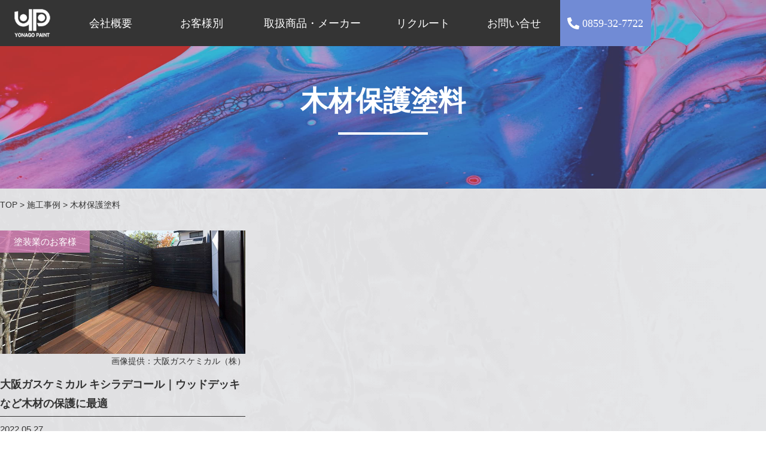

--- FILE ---
content_type: text/html; charset=UTF-8
request_url: https://www.yonago-paint.jp/archives/case_tag/case_tag-21
body_size: 19792
content:
<!DOCTYPE html><html lang="ja"><head><meta charset="utf-8"><meta name="viewport" content="width=device-width, initial-scale=1.0, maximum-scale=2.0, user-scalable=yes" />  <script async src="https://www.googletagmanager.com/gtag/js?id=G-KT2ZJ3C6Z5"></script> <script>window.dataLayer = window.dataLayer || [];

    function gtag() {
      dataLayer.push(arguments);
    }
    gtag('js', new Date());

    gtag('config', 'G-KT2ZJ3C6Z5');
    gtag('config', 'UA-231305907-1');</script> <meta name='robots' content='index, follow, max-image-preview:large, max-snippet:-1, max-video-preview:-1' /><link media="all" href="https://www.yonago-paint.jp/wp/wp-content/cache/autoptimize/css/autoptimize_72f56bc863d643ee41c5aafff986c60e.css" rel="stylesheet"><title>木材保護塗料 アーカイブ - 米子ペイント公式Webサイト</title><link rel="canonical" href="https://www.yonago-paint.jp/archives/case_tag/case_tag-21" /><meta property="og:locale" content="ja_JP" /><meta property="og:type" content="article" /><meta property="og:title" content="木材保護塗料 アーカイブ - 米子ペイント公式Webサイト" /><meta property="og:url" content="https://www.yonago-paint.jp/archives/case_tag/case_tag-21" /><meta property="og:site_name" content="米子ペイント公式Webサイト" /><meta name="twitter:card" content="summary_large_image" /> <script type="application/ld+json" class="yoast-schema-graph">{"@context":"https://schema.org","@graph":[{"@type":"CollectionPage","@id":"https://www.yonago-paint.jp/archives/case_tag/case_tag-21","url":"https://www.yonago-paint.jp/archives/case_tag/case_tag-21","name":"木材保護塗料 アーカイブ - 米子ペイント公式Webサイト","isPartOf":{"@id":"https://www.yonago-paint.jp/#website"},"primaryImageOfPage":{"@id":"https://www.yonago-paint.jp/archives/case_tag/case_tag-21#primaryimage"},"image":{"@id":"https://www.yonago-paint.jp/archives/case_tag/case_tag-21#primaryimage"},"thumbnailUrl":"https://www.yonago-paint.jp/wp/wp-content/uploads/2022/05/kisiradeko-ru02.jpg","breadcrumb":{"@id":"https://www.yonago-paint.jp/archives/case_tag/case_tag-21#breadcrumb"},"inLanguage":"ja"},{"@type":"ImageObject","inLanguage":"ja","@id":"https://www.yonago-paint.jp/archives/case_tag/case_tag-21#primaryimage","url":"https://www.yonago-paint.jp/wp/wp-content/uploads/2022/05/kisiradeko-ru02.jpg","contentUrl":"https://www.yonago-paint.jp/wp/wp-content/uploads/2022/05/kisiradeko-ru02.jpg","width":864,"height":380},{"@type":"BreadcrumbList","@id":"https://www.yonago-paint.jp/archives/case_tag/case_tag-21#breadcrumb","itemListElement":[{"@type":"ListItem","position":1,"name":"ホーム","item":"https://www.yonago-paint.jp/"},{"@type":"ListItem","position":2,"name":"木材保護塗料"}]},{"@type":"WebSite","@id":"https://www.yonago-paint.jp/#website","url":"https://www.yonago-paint.jp/","name":"米子ペイント公式Webサイト","description":"Just another WordPress site","potentialAction":[{"@type":"SearchAction","target":{"@type":"EntryPoint","urlTemplate":"https://www.yonago-paint.jp/?s={search_term_string}"},"query-input":{"@type":"PropertyValueSpecification","valueRequired":true,"valueName":"search_term_string"}}],"inLanguage":"ja"}]}</script> <link rel="alternate" type="application/rss+xml" title="米子ペイント公式Webサイト &raquo; 木材保護塗料 主要商品 のフィード" href="https://www.yonago-paint.jp/archives/case_tag/case_tag-21/feed" /><style id='wp-img-auto-sizes-contain-inline-css' type='text/css'>img:is([sizes=auto i],[sizes^="auto," i]){contain-intrinsic-size:3000px 1500px}
/*# sourceURL=wp-img-auto-sizes-contain-inline-css */</style><style id='wp-block-library-inline-css' type='text/css'>:root{--wp-block-synced-color:#7a00df;--wp-block-synced-color--rgb:122,0,223;--wp-bound-block-color:var(--wp-block-synced-color);--wp-editor-canvas-background:#ddd;--wp-admin-theme-color:#007cba;--wp-admin-theme-color--rgb:0,124,186;--wp-admin-theme-color-darker-10:#006ba1;--wp-admin-theme-color-darker-10--rgb:0,107,160.5;--wp-admin-theme-color-darker-20:#005a87;--wp-admin-theme-color-darker-20--rgb:0,90,135;--wp-admin-border-width-focus:2px}@media (min-resolution:192dpi){:root{--wp-admin-border-width-focus:1.5px}}.wp-element-button{cursor:pointer}:root .has-very-light-gray-background-color{background-color:#eee}:root .has-very-dark-gray-background-color{background-color:#313131}:root .has-very-light-gray-color{color:#eee}:root .has-very-dark-gray-color{color:#313131}:root .has-vivid-green-cyan-to-vivid-cyan-blue-gradient-background{background:linear-gradient(135deg,#00d084,#0693e3)}:root .has-purple-crush-gradient-background{background:linear-gradient(135deg,#34e2e4,#4721fb 50%,#ab1dfe)}:root .has-hazy-dawn-gradient-background{background:linear-gradient(135deg,#faaca8,#dad0ec)}:root .has-subdued-olive-gradient-background{background:linear-gradient(135deg,#fafae1,#67a671)}:root .has-atomic-cream-gradient-background{background:linear-gradient(135deg,#fdd79a,#004a59)}:root .has-nightshade-gradient-background{background:linear-gradient(135deg,#330968,#31cdcf)}:root .has-midnight-gradient-background{background:linear-gradient(135deg,#020381,#2874fc)}:root{--wp--preset--font-size--normal:16px;--wp--preset--font-size--huge:42px}.has-regular-font-size{font-size:1em}.has-larger-font-size{font-size:2.625em}.has-normal-font-size{font-size:var(--wp--preset--font-size--normal)}.has-huge-font-size{font-size:var(--wp--preset--font-size--huge)}.has-text-align-center{text-align:center}.has-text-align-left{text-align:left}.has-text-align-right{text-align:right}.has-fit-text{white-space:nowrap!important}#end-resizable-editor-section{display:none}.aligncenter{clear:both}.items-justified-left{justify-content:flex-start}.items-justified-center{justify-content:center}.items-justified-right{justify-content:flex-end}.items-justified-space-between{justify-content:space-between}.screen-reader-text{border:0;clip-path:inset(50%);height:1px;margin:-1px;overflow:hidden;padding:0;position:absolute;width:1px;word-wrap:normal!important}.screen-reader-text:focus{background-color:#ddd;clip-path:none;color:#444;display:block;font-size:1em;height:auto;left:5px;line-height:normal;padding:15px 23px 14px;text-decoration:none;top:5px;width:auto;z-index:100000}html :where(.has-border-color){border-style:solid}html :where([style*=border-top-color]){border-top-style:solid}html :where([style*=border-right-color]){border-right-style:solid}html :where([style*=border-bottom-color]){border-bottom-style:solid}html :where([style*=border-left-color]){border-left-style:solid}html :where([style*=border-width]){border-style:solid}html :where([style*=border-top-width]){border-top-style:solid}html :where([style*=border-right-width]){border-right-style:solid}html :where([style*=border-bottom-width]){border-bottom-style:solid}html :where([style*=border-left-width]){border-left-style:solid}html :where(img[class*=wp-image-]){height:auto;max-width:100%}:where(figure){margin:0 0 1em}html :where(.is-position-sticky){--wp-admin--admin-bar--position-offset:var(--wp-admin--admin-bar--height,0px)}@media screen and (max-width:600px){html :where(.is-position-sticky){--wp-admin--admin-bar--position-offset:0px}}
/*wp_block_styles_on_demand_placeholder:696c5fcc3da7a*/
/*# sourceURL=wp-block-library-inline-css */</style><style id='classic-theme-styles-inline-css' type='text/css'>/*! This file is auto-generated */
.wp-block-button__link{color:#fff;background-color:#32373c;border-radius:9999px;box-shadow:none;text-decoration:none;padding:calc(.667em + 2px) calc(1.333em + 2px);font-size:1.125em}.wp-block-file__button{background:#32373c;color:#fff;text-decoration:none}
/*# sourceURL=/wp-includes/css/classic-themes.min.css */</style><link rel="EditURI" type="application/rsd+xml" title="RSD" href="https://www.yonago-paint.jp/wp/xmlrpc.php?rsd" /></head><body><div id="loading"><div class="page_mask"><div class="sk-chase"><div class="sk-chase-dot"></div><div class="sk-chase-dot"></div><div class="sk-chase-dot"></div><div class="sk-chase-dot"></div><div class="sk-chase-dot"></div><div class="sk-chase-dot"></div></div></div></div><header id="header" class="header__page"><div class="header__inner"><div class="sp__header sp_only"><div class="sp__header--logo"> <a href="https://www.yonago-paint.jp" class="sp__logo"> <img src="https://www.yonago-paint.jp/wp/wp-content/themes/yonagopainto/assets/img/common/yonagopaintmark.png" alt="米子ペイント"> </a></div><div class="sp__header--tel"> <a href="tel:0859327722">TEL</a></div><nav class="sp_navi"><div class="sp_navi_trigger"><span></span><span></span><span></span></div><div class="sp_navi_inner"><ul class="sp_navigation"><li class="top_navi"><a href="https://www.yonago-paint.jp">トップページ</a></li><li class="top_navi"><a href="https://www.yonago-paint.jp/about">会社概要</a></li><li class="top_navi"><a href="https://www.yonago-paint.jp/about/reason">選ばれる理由</a></li><li class="top_navi"><a href="https://www.yonago-paint.jp/painter">塗装業/防水業のお客様</a></li><li class="top_navi"><a href="https://www.yonago-paint.jp/personal">一般のお客様</a></li><li class="top_navi"><a href="https://www.yonago-paint.jp/corporation">法人のお客様</a></li><li class="top_navi"><a href="https://www.yonago-paint.jp/manufacturer">主要取扱いメーカー</a></li><li class="top_navi"><a href="https://www.yonago-paint.jp/products">取扱商品一覧</a></li><li class="top_navi"><a href="https://www.yonago-paint.jp/inorganic_paint">無機塗料について</a></li><li class="top_navi"><a href="https://www.yonago-paint.jp/archives/case">施工事例</a></li><li class="top_navi"><a href="https://www.yonago-paint.jp/archives/category/information">お知らせ</a></li><li class="top_navi"><a href="https://www.yonago-paint.jp/privacypolicy">プライバシーポリシー</a></li><li class="top_navi"><a href="https://www.yonago-paint.jp/recruit">リクルート</a></li><li class="top_navi"><a href="https://www.yonago-paint.jp/contact">お問い合せ</a></li></ul></div></nav></div><nav class="g-navi pc_only"><ul class="g-navi__list"><li class="g-navi__logo"> <a href="https://www.yonago-paint.jp"><img src="https://www.yonago-paint.jp/wp/wp-content/themes/yonagopainto/assets/img/common/yonagopaintmark.png" alt="米子ペイント"></a></li><li class="has--child"> <span class="not__link__navi">会社概要</span><ul><li><a href="https://www.yonago-paint.jp/about">会社概要</a></li><li><a href="https://www.yonago-paint.jp/about/reason">選ばれる理由</a></li></ul></li><li class="has--child"> <span class="not__link__navi">お客様別</span><ul><li><a href="https://www.yonago-paint.jp/painter">塗装業/防水業のお客様</a></li><li><a href="https://www.yonago-paint.jp/personal">一般のお客様</a></li><li><a href="https://www.yonago-paint.jp/corporation">法人のお客様</a></li></ul></li><li class="has--child"> <span class="not__link__navi">取扱商品・<br class="tb_block">メーカー</span><ul><li><a href="https://www.yonago-paint.jp/manufacturer">主要取扱いメーカー</a></li><li><a href="https://www.yonago-paint.jp/products">取扱商品一覧</a></li><li><a href="https://www.yonago-paint.jp/inorganic_paint">無機塗料について</a></li></ul></li><li> <a href="https://www.yonago-paint.jp/recruit">リクルート</a></li><li> <a href="https://www.yonago-paint.jp/contact">お問い合せ</a></li><li class="g-navi__tel"> <a href="tel:0859327722">0859-32-7722</a></li></ul></nav><div class="page__ttl__main"><h1 class="page__ttl__main--text"> 木材保護塗料</h1></div></div></header><div id="container"><div class="breadcrumbs" typeof="BreadcrumbList" vocab="https://schema.org/"> <span property="itemListElement" typeof="ListItem"><a property="item" typeof="WebPage" title="Go to 米子ペイント公式Webサイト." href="https://www.yonago-paint.jp" class="home" ><span property="name">TOP</span></a><meta property="position" content="1"></span> &gt; <span property="itemListElement" typeof="ListItem"><a property="item" typeof="WebPage" title="施工事例へ移動する" href="https://www.yonago-paint.jp/archives/case" class="archive post-case-archive" ><span property="name">施工事例</span></a><meta property="position" content="2"></span> &gt; <span property="itemListElement" typeof="ListItem"><span property="name" class="archive taxonomy case_tag current-item">木材保護塗料</span><meta property="url" content="https://www.yonago-paint.jp/archives/case_tag/case_tag-21"><meta property="position" content="3"></span></div><div class="page__contents"><div class="page-inner"><div class="case__lists"><div class="case__list--item"><div class="case__list--img"> <a href="https://www.yonago-paint.jp/archives/case/136" class="case__list--link"> <img width="864" height="380" src="https://www.yonago-paint.jp/wp/wp-content/uploads/2022/05/kisiradeko-ru02.jpg" class="attachment-full size-full wp-post-image" alt="" decoding="async" fetchpriority="high" srcset="https://www.yonago-paint.jp/wp/wp-content/uploads/2022/05/kisiradeko-ru02.jpg 864w, https://www.yonago-paint.jp/wp/wp-content/uploads/2022/05/kisiradeko-ru02-300x132.jpg 300w, https://www.yonago-paint.jp/wp/wp-content/uploads/2022/05/kisiradeko-ru02-768x338.jpg 768w" sizes="(max-width: 864px) 100vw, 864px" /> </a> <span class="case__company--txt">画像提供：大阪ガスケミカル（株）</span> <a href="https://www.yonago-paint.jp/archives/case_category/painting-industry" class="case__cate cate__painting-industry"> 塗装業のお客様 </a></div><div class="case__list--desc"><h4 class="case__list--ttl"> <a href="https://www.yonago-paint.jp/archives/case/136"> 大阪ガスケミカル キシラデコール｜ウッドデッキなど木材の保護に最適 </a></h4> <time datetime="2022-05-27">2022.05.27</time><ul class="case__list--tags"><li> <a href="https://www.yonago-paint.jp/archives/case_tag/case_tag-13">外壁</a></li><li> <a href="https://www.yonago-paint.jp/archives/case_tag/case_tag-17">外部木部</a></li><li> <a href="https://www.yonago-paint.jp/archives/case_tag/case_tag-21">木材保護塗料</a></li><li> <a href="https://www.yonago-paint.jp/archives/case_tag/case_tag-26">木目を生かす塗料</a></li></ul></div></div></div></div></div></div><section class="access__block"> <iframe src="https://www.google.com/maps/embed?pb=!1m18!1m12!1m3!1d3250.762174784269!2d133.30590731510424!3d35.435920980252206!2m3!1f0!2f0!3f0!3m2!1i1024!2i768!4f13.1!3m3!1m2!1s0x3556f9b522146883%3A0x4ba062690c20a73d!2z77yI5pyJ77yJ57Gz5a2Q44Oa44Kk44Oz44OI!5e0!3m2!1sja!2sjp!4v1651056468737!5m2!1sja!2sjp" width="100%" height="600" style="border:0;" allowfullscreen="" loading="lazy" referrerpolicy="no-referrer-when-downgrade"></iframe></section><footer id="footer"><div class="footer__about"><div class="footer__about__inner"><div class="footer__about__logo"> <img src="https://www.yonago-paint.jp/wp/wp-content/themes/yonagopainto/assets/img/common/img_f_logo.png" alt="米子ペイント"></div><div class="footer__about__tel"> <a href="tel:0859327722">0859-32-7722</a></div><div class="footer__about__access--txt"> 有限会社 米子ペイント<br>〒683-0845　鳥取県米子市旗ヶ崎2213-2</div></div></div><div class="footer__nav"><div class="footer__nav__box"><ul class="footer__nav__list"><li><a href="https://www.yonago-paint.jp/about">会社概要</a></li><li><a href="https://www.yonago-paint.jp/about/reason">選ばれる理由</a></li><li><a href="https://www.yonago-paint.jp/painter">塗装業/防水業のお客様</a></li><li><a href="https://www.yonago-paint.jp/personal">一般のお客様</a></li><li><a href="https://www.yonago-paint.jp/corporation">法人のお客様</a></li><li><a href="https://www.yonago-paint.jp/manufacturer">主要取扱いメーカー</a></li><li><a href="https://www.yonago-paint.jp/products">取扱商品一覧</a></li></ul><ul class="footer__nav__list"><li><a href="https://www.yonago-paint.jp/archives/case">施工事例</a></li><li><a href="https://www.yonago-paint.jp/archives/category/information">お知らせ</a></li><li><a href="https://www.yonago-paint.jp/privacypolicy">プライバシーポリシー</a></li><li><a href="https://www.yonago-paint.jp/recruit">リクルート</a></li><li><a href="https://www.yonago-paint.jp/contact">お問い合せ</a></li></ul></div><p class="footer__copyright"> <small>©有限会社米子ペイント. All Rights Reserved.</small></p></div></footer><div id="page_top" > <a href="#"> <span>Page Top</span> </a></div> <script src="//ajax.googleapis.com/ajax/libs/jquery/3.5.1/jquery.min.js"></script> <script src="https://www.yonago-paint.jp/wp/wp-content/themes/yonagopainto/assets/js/viewport.js"></script> <script src="https://www.yonago-paint.jp/wp/wp-content/themes/yonagopainto/assets/js/lib/scroll-hint.min.js"></script> <script src="https://www.yonago-paint.jp/wp/wp-content/themes/yonagopainto/assets/js/common.js"></script> <script type="speculationrules">{"prefetch":[{"source":"document","where":{"and":[{"href_matches":"/*"},{"not":{"href_matches":["/wp/wp-*.php","/wp/wp-admin/*","/wp/wp-content/uploads/*","/wp/wp-content/*","/wp/wp-content/plugins/*","/wp/wp-content/themes/yonagopainto/*","/*\\?(.+)"]}},{"not":{"selector_matches":"a[rel~=\"nofollow\"]"}},{"not":{"selector_matches":".no-prefetch, .no-prefetch a"}}]},"eagerness":"conservative"}]}</script> <script type="text/javascript" src="https://www.yonago-paint.jp/wp/wp-includes/js/dist/hooks.min.js" id="wp-hooks-js"></script> <script type="text/javascript" src="https://www.yonago-paint.jp/wp/wp-includes/js/dist/i18n.min.js" id="wp-i18n-js"></script> <script type="text/javascript" id="wp-i18n-js-after">wp.i18n.setLocaleData( { 'text direction\u0004ltr': [ 'ltr' ] } );
//# sourceURL=wp-i18n-js-after</script> <script type="text/javascript" src="https://www.yonago-paint.jp/wp/wp-content/plugins/contact-form-7/includes/swv/js/index.js" id="swv-js"></script> <script type="text/javascript" id="contact-form-7-js-translations">( function( domain, translations ) {
	var localeData = translations.locale_data[ domain ] || translations.locale_data.messages;
	localeData[""].domain = domain;
	wp.i18n.setLocaleData( localeData, domain );
} )( "contact-form-7", {"translation-revision-date":"2025-09-30 07:44:19+0000","generator":"GlotPress\/4.0.1","domain":"messages","locale_data":{"messages":{"":{"domain":"messages","plural-forms":"nplurals=1; plural=0;","lang":"ja_JP"},"This contact form is placed in the wrong place.":["\u3053\u306e\u30b3\u30f3\u30bf\u30af\u30c8\u30d5\u30a9\u30fc\u30e0\u306f\u9593\u9055\u3063\u305f\u4f4d\u7f6e\u306b\u7f6e\u304b\u308c\u3066\u3044\u307e\u3059\u3002"],"Error:":["\u30a8\u30e9\u30fc:"]}},"comment":{"reference":"includes\/js\/index.js"}} );
//# sourceURL=contact-form-7-js-translations</script> <script type="text/javascript" id="contact-form-7-js-before">var wpcf7 = {
    "api": {
        "root": "https:\/\/www.yonago-paint.jp\/wp-json\/",
        "namespace": "contact-form-7\/v1"
    }
};
//# sourceURL=contact-form-7-js-before</script> <script type="text/javascript" src="https://www.yonago-paint.jp/wp/wp-content/plugins/contact-form-7/includes/js/index.js" id="contact-form-7-js"></script> <script type="text/javascript" id="xo-event-calendar-ajax-js-extra">var xo_event_calendar_object = {"ajax_url":"https://www.yonago-paint.jp/wp/wp-admin/admin-ajax.php","action":"xo_event_calendar_month"};
var xo_simple_calendar_object = {"ajax_url":"https://www.yonago-paint.jp/wp/wp-admin/admin-ajax.php","action":"xo_simple_calendar_month"};
//# sourceURL=xo-event-calendar-ajax-js-extra</script> <script type="text/javascript" src="https://www.yonago-paint.jp/wp/wp-content/plugins/xo-event-calendar/js/ajax.js" id="xo-event-calendar-ajax-js"></script> </body></html>

--- FILE ---
content_type: text/css
request_url: https://www.yonago-paint.jp/wp/wp-content/cache/autoptimize/css/autoptimize_72f56bc863d643ee41c5aafff986c60e.css
body_size: 17062
content:
*,*:before,*:after{box-sizing:border-box}html{font-family:sans-serif;line-height:1.15;-webkit-text-size-adjust:100%;-ms-text-size-adjust:100%;-ms-overflow-style:scrollbar;-webkit-tap-highlight-color:rgba(0,0,0,0)}@-ms-viewport{width:device-width}img{max-width:100%;height:auto}article,aside,figcaption,figure,footer,header,hgroup,main,nav,section{display:block}body{margin:0;font-family:-apple-system,BlinkMacSystemFont,"Segoe UI",Roboto,"Helvetica Neue",Arial,sans-serif,"Apple Color Emoji","Segoe UI Emoji","Segoe UI Symbol","Noto Color Emoji";font-size:1rem;font-weight:400;line-height:1.5;color:#212529;text-align:left;background-color:#fff}ul li{list-style-type:none}[tabindex="-1"]:focus{outline:0 !important}hr{box-sizing:content-box;height:0;overflow:visible}h1,h2,h3,h4,h5,h6{margin-top:0;margin-bottom:.5rem}p{margin-top:0;margin-bottom:1rem}abbr[title],abbr[data-original-title]{text-decoration:underline;-webkit-text-decoration:underline dotted;text-decoration:underline dotted;cursor:help;border-bottom:0}address{margin-bottom:1rem;font-style:normal;line-height:inherit}ol,ul,dl{margin-top:0;margin-bottom:1rem;padding:0}ol ol,ul ul,ol ul,ul ol{margin-bottom:0}dt{font-weight:700}dd{margin-bottom:.5rem;margin-left:0}blockquote{margin:0 0 1rem}dfn{font-style:italic}b,strong{font-weight:bolder}small{font-size:80%}sub,sup{position:relative;font-size:75%;line-height:0;vertical-align:baseline}sub{bottom:-.25em}sup{top:-.5em}a{color:#007bff;text-decoration:none;background-color:transparent;-webkit-text-decoration-skip:objects}a:hover{color:#0056b3;text-decoration:underline}a:not([href]):not([tabindex]){color:inherit;text-decoration:none}a:not([href]):not([tabindex]):hover,a:not([href]):not([tabindex]):focus{color:inherit;text-decoration:none}a:not([href]):not([tabindex]):focus{outline:0}pre,code,kbd,samp{font-family:SFMono-Regular,Menlo,Monaco,Consolas,"Liberation Mono","Courier New",monospace;font-size:1em}pre{margin-top:0;margin-bottom:1rem;overflow:auto;-ms-overflow-style:scrollbar}figure{margin:0 0 1rem}img{vertical-align:middle;border-style:none}svg{overflow:hidden;vertical-align:middle}table{border-collapse:collapse}caption{padding-top:.75rem;padding-bottom:.75rem;color:#6c757d;text-align:left;caption-side:bottom}th{text-align:inherit}label{display:inline-block;margin-bottom:.5rem}button{border-radius:0}button:focus{outline:1px dotted;outline:5px auto -webkit-focus-ring-color}input,button,select,optgroup,textarea{margin:0;font-family:inherit;font-size:inherit;line-height:inherit}button,input{overflow:visible}button,select{text-transform:none}button,html [type=button],[type=reset],[type=submit]{-webkit-appearance:button}button::-moz-focus-inner,[type=button]::-moz-focus-inner,[type=reset]::-moz-focus-inner,[type=submit]::-moz-focus-inner{padding:0;border-style:none}input[type=radio],input[type=checkbox]{box-sizing:border-box;padding:0}input[type=date],input[type=time],input[type=datetime-local],input[type=month]{-webkit-appearance:listbox}textarea{overflow:auto;resize:vertical}fieldset{min-width:0;padding:0;margin:0;border:0}legend{display:block;width:100%;max-width:100%;padding:0;margin-bottom:.5rem;font-size:1.5rem;line-height:inherit;color:inherit;white-space:normal}progress{vertical-align:baseline}[type=number]::-webkit-inner-spin-button,[type=number]::-webkit-outer-spin-button{height:auto}[type=search]{outline-offset:-2px;-webkit-appearance:none}[type=search]::-webkit-search-cancel-button,[type=search]::-webkit-search-decoration{-webkit-appearance:none}::-webkit-file-upload-button{font:inherit;-webkit-appearance:button}output{display:inline-block}summary{display:list-item;cursor:pointer}template{display:none}[hidden]{display:none !important}iframe{border:none}
@keyframes scroll-hint-appear{0%{transform:translateX(40px);opacity:0}10%{opacity:1}50%,100%{transform:translateX(-40px);opacity:0}}.scroll-hint.is-right-scrollable{background:linear-gradient(270deg,rgba(0,0,0,.15) 0,rgba(0,0,0,0) 16px,rgba(0,0,0,0))}.scroll-hint.is-right-scrollable.is-left-scrollable{background:linear-gradient(90deg,rgba(0,0,0,.15) 0,rgba(0,0,0,0) 16px,rgba(0,0,0,0)),linear-gradient(270deg,rgba(0,0,0,.15) 0,rgba(0,0,0,0) 16px,rgba(0,0,0,0))}.scroll-hint.is-left-scrollable{background:linear-gradient(90deg,rgba(0,0,0,.15) 0,rgba(0,0,0,0) 16px,rgba(0,0,0,0))}.scroll-hint-icon{position:absolute;top:calc(50% - 25px);left:calc(50% - 60px);box-sizing:border-box;width:120px;height:80px;border-radius:5px;transition:opacity .3s;opacity:0;background:rgba(0,0,0,.7);text-align:center;padding:20px 10px 10px}.scroll-hint-icon-wrap{position:absolute;top:0;left:0;width:100%;height:100%;max-height:100%;pointer-events:none}.scroll-hint-text{font-size:10px;color:#fff;margin-top:5px}.scroll-hint-icon-wrap.is-active .scroll-hint-icon{opacity:.8}.scroll-hint-icon:before{display:inline-block;width:40px;height:40px;color:#fff;vertical-align:middle;text-align:center;content:"";background-size:contain;background-position:center center;background-repeat:no-repeat;background-image:url([data-uri])}.scroll-hint-icon:after{content:"";width:34px;height:14px;display:block;position:absolute;top:10px;left:50%;margin-left:-20px;background-repeat:no-repeat;background-image:url([data-uri]);opacity:0;transition-delay:2.4s}.scroll-hint-icon-wrap.is-active .scroll-hint-icon:after{opacity:1}.scroll-hint-icon-wrap.is-active .scroll-hint-icon:before{animation:scroll-hint-appear 1.2s linear;animation-iteration-count:2}.scroll-hint-icon-white{background-color:#fff;box-shadow:0 4px 5px rgba(0,0,0,.4)}.scroll-hint-icon-white:before{background-image:url([data-uri])}.scroll-hint-icon-white:after{background-image:url([data-uri])}.scroll-hint-icon-white .scroll-hint-text{color:#000}
@charset "UTF-8";body{font-family:'Noto Sans JP',游ゴシック,YuGothic,メイリオ,Meiryo,sans-serif;font-size:16px;font-weight:500;color:#343434;line-height:1.8}h1,h2,h3,h4,h5,h6,dt,.page__catch--txt__inner p,.recruit__message>p,.recruit__voice__txt>p,.page__ttl__main--text{font-family:"YuMincho","Hiragino Mincho ProN","Yu Mincho","Times New Roman","MS PMincho",serif}.clear:after{content:"";display:block;clear:both}p{font-weight:400}a{text-decoration:none}a:hover{opacity:.8}.txt_center{text-align:center}.txt_right{text-align:right}.text-red{color:#be3434}input,button,textarea,select,submit{border:none;outline:none;-webkit-appearance:none;-moz-appearance:none;appearance:none}#loading{position:fixed;left:0;top:0;right:0;bottom:0;z-index:10000}:root{--sk-size:40px;--sk-color:#fff}.page_mask{background:#343434;width:100%;height:100%;position:absolute;top:0;left:0;z-index:999}.page_mask.active{-webkit-mask-image:url(//www.yonago-paint.jp/wp/wp-content/themes/yonagopainto/./assets/img/common/urban-sprite.png);mask-image:url(//www.yonago-paint.jp/wp/wp-content/themes/yonagopainto/./assets/img/common/urban-sprite.png);-webkit-mask-size:3000% 100%;mask-size:3000% 100%;-webkit-animation:mask-play 1.5s steps(29) forwards;animation:mask-play 1.5s steps(29) forwards}.sk-chase{width:var(--sk-size);height:var(--sk-size);position:relative;animation:sk-chase 2.5s infinite linear both;position:absolute;top:50%;left:50%;margin-top:-20px;margin-left:-20px}.sk-chase-dot{width:100%;height:100%;position:absolute;left:0;top:0;animation:sk-chase-dot 2s infinite ease-in-out both}.sk-chase-dot:before{content:"";display:block;width:25%;height:25%;background-color:var(--sk-color);border-radius:100%;animation:sk-chase-dot-before 2s infinite ease-in-out both}.sk-chase-dot:nth-child(1){animation-delay:-1.1s}.sk-chase-dot:nth-child(2){animation-delay:-1s}.sk-chase-dot:nth-child(3){animation-delay:-.9s}.sk-chase-dot:nth-child(4){animation-delay:-.8s}.sk-chase-dot:nth-child(5){animation-delay:-.7s}.sk-chase-dot:nth-child(6){animation-delay:-.6s}.sk-chase-dot:nth-child(1):before{animation-delay:-1.1s}.sk-chase-dot:nth-child(2):before{animation-delay:-1s}.sk-chase-dot:nth-child(3):before{animation-delay:-.9s}.sk-chase-dot:nth-child(4):before{animation-delay:-.8s}.sk-chase-dot:nth-child(5):before{animation-delay:-.7s}.sk-chase-dot:nth-child(6):before{animation-delay:-.6s}@keyframes sk-chase{100%{transform:rotate(360deg)}}@keyframes sk-chase-dot{80%,100%{transform:rotate(360deg)}}@keyframes sk-chase-dot-before{50%{transform:scale(.4)}100%,0%{transform:scale(1)}}@-webkit-keyframes mask-play{from{-webkit-mask-position:0% 0;mask-position:0% 0}to{-webkit-mask-position:100% 0;mask-position:100% 0}}@keyframes mask-play{from{-webkit-mask-position:0% 0;mask-position:0% 0}to{-webkit-mask-position:100% 0;mask-position:100% 0}}.fadein,.sidein-r,.sidein-l{opacity:.1;transition:all .8s}.fadein{transform:translate(0,30px)}.sidein-r{transform:translateX(30px)}.sidein-l{transform:translateX(-30px)}.fadein.scrollin,.sidein-r.scrollin,.sidein-l.scrollin{opacity:1;transform:translate(0,0)}.delay-time02{-moz-transition-delay:.4s;-webkit-transition-delay:.4s;-o-transition-delay:.4s;-ms-transition-delay:.4s}.delay-time03{-moz-transition-delay:.6s;-webkit-transition-delay:.6s;-o-transition-delay:.6s;-ms-transition-delay:.6s}.delay-time04{-moz-transition-delay:.8s;-webkit-transition-delay:.8s;-o-transition-delay:.8s;-ms-transition-delay:.8s}#header.header__top{background:url(//www.yonago-paint.jp/wp/wp-content/themes/yonagopainto/./assets/img/common/bg_main.jpg) center top no-repeat;background-size:cover;padding:8% 0 80px}#header.header__page{background:url(//www.yonago-paint.jp/wp/wp-content/themes/yonagopainto/./assets/img/common/bg_main.jpg) center top no-repeat;background-size:100% 450px;padding:0}.header__main{text-align:center;margin-bottom:100px}.main__logo{margin-bottom:60px}.main__logo>img{display:block;margin:0 auto 25px}.main__logo--sav-txt{display:block;color:#fff;font-weight:400;font-size:20px;margin-bottom:10px;font-family:'Noto Sans JP',游ゴシック,YuGothic,メイリオ,Meiryo,sans-serif}.main__logo--txt{color:#fff;font-size:34px;font-weight:400;position:relative;display:inline-block;padding:0 75px}.main__logo--txt:before,.main__logo--txt:after{content:'';position:absolute;top:50%;display:inline-block;width:50px;height:1px;background-color:#fff}.main__logo--txt:before{left:0}.main__logo--txt:after{right:0}.link__btn{max-width:480px;width:100%;margin:0 auto}.link__btn a{display:block;font-size:22px;font-weight:700;padding:18px 40px;border-radius:50px;position:relative;text-align:center;overflow:hidden;z-index:2;font-family:"YuMincho","Hiragino Mincho ProN","Yu Mincho","Times New Roman","MS PMincho",serif}.link__btn a:after{content:'';position:absolute;top:50%;right:25px;width:12px;height:12px;margin-top:-6px;-webkit-transform:rotate(45deg);transform:rotate(45deg)}.link__btn a:hover{text-decoration:none;opacity:1}.link__btn a:before{content:'';position:absolute;z-index:-1;display:block}.link__btn a,.link__btn a:before{-webkit-box-sizing:border-box;-moz-box-sizing:border-box;box-sizing:border-box;-webkit-transition:all .3s;transition:all .3s}.link__btn-white a{border:2px solid #fff;color:#fff}.link__btn-white a:after{border-top:2px solid #fff;border-right:2px solid #fff}.link__btn-white a:hover{color:#333;border:2px solid transparent}.link__btn-white a:before,.link__btn-gray a:before{top:0;left:0;width:100%;height:100%;-webkit-transform:scale(.5);transform:scale(.5)}.link__btn-white a:hover:before{background:#fff;-webkit-transform:scale(1);transform:scale(1);border-radius:50px}.link__btn-gray a{color:#333;border:2px solid #333}.link__btn-gray a:after{border-top:2px solid #333;border-right:2px solid #333}.link__btn-gray a:hover{color:#fff;border:2px solid transparent}.link__btn-gray a:hover:before{background:#333;-webkit-transform:scale(1);transform:scale(1);border-radius:50px}.g-navi{margin-left:15%;background:#343434}.header__page .g-navi{margin-left:0;margin-right:15%;position:fixed;left:0;top:0;width:85%;z-index:99}.navi--fixed{position:fixed;right:0;top:0;width:80%;z-index:300}.g-navi__list{display:flex;flex-wrap:wrap;max-width:1380px;width:100%;margin-right:auto;margin-bottom:0}.header__page .g-navi__list{margin-right:0;margin-left:auto;max-width:1275px}.g-navi__list>li{width:14%}.g-navi__list>li:nth-child(3){width:19%}.header__page .g-navi__list>li:nth-child(3){width:14%}.header__page .g-navi__list>li:nth-child(4){width:20%}.g-navi__list li{position:relative}.g-navi__list>li:not(.g-navi__logo)>a,.g-navi__list>li>.not__link__navi{color:#fff;font-size:18px;font-weight:400;display:flex;align-items:center;justify-content:center;height:100%;transition:.5s all;font-family:"YuMincho","Hiragino Mincho ProN","Yu Mincho","Times New Roman","MS PMincho",serif}.g-navi__list>li:not(.g-navi__logo)>a:hover{text-decoration:none;background:#718bd5;opacity:1;transition:.5s all}.g-navi__list>li.g-navi__logo{text-align:center;width:10%}.g-navi__list>li.g-navi__tel>a{background:#718bd5;position:relative}.g-navi__list>li.g-navi__tel>a:hover{background:#d57171}.g-navi__list>li.g-navi__tel a:before{content:'';background:url(//www.yonago-paint.jp/wp/wp-content/themes/yonagopainto/./assets/img/common/icon_tel.png) 0 0 no-repeat;background-size:20px;height:20px;width:20px;display:inline-block;vertical-align:middle;margin-right:5px}.g-navi__list>li.g-navi__logo>span,.g-navi__list>li.g-navi__logo>a{padding:15px 10px;display:block}.g-navi__list>li.g-navi__logo img{width:60px}.g-navi__list ul{display:block}.g-navi__list li.has--child ul{position:absolute;left:0;top:78px;z-index:4;background:#343434;border-top:1px solid #fff;width:250px;visibility:hidden;opacity:0;transition:all .3s}.g-navi__list li.has--child:hover>ul,.g-navi__list li.has--child ul li:hover>ul,.g-navi__list li.has--child:active>ul,.g-navi__list li.has--child ul li:active>ul{visibility:visible;opacity:1}li.has--child a{display:block;padding:15px;color:#fff;border-bottom:1px solid #fff;position:relative;font-family:"YuMincho","Hiragino Mincho ProN","Yu Mincho","Times New Roman","MS PMincho",serif}li.has--child li:last-child a{border-bottom:none}li.has--child a:after{content:'';position:absolute;top:50%;right:10px;width:8px;height:8px;margin-top:-4px;border-top:2px solid #fff;border-right:2px solid #fff;-webkit-transform:rotate(45deg);transform:rotate(45deg);transition:.5s all}li.has--child a:hover{text-decoration:none;background:#718bd5;opacity:1;transition:.5s all}.page__ttl__main{max-width:1340px;width:100%;margin:0 auto;text-align:center;padding:10% 0 7%}.page__ttl__main--text{color:#fff;font-size:46px;margin-bottom:0;position:relative;padding-bottom:15px}.page__ttl__main--text:after{content:'';background:#fff;height:4px;width:150px;position:absolute;right:0;bottom:0;left:0;margin:0 auto}.top__about{background:url(//www.yonago-paint.jp/wp/wp-content/themes/yonagopainto/./assets/img/common/bg_top_about.jpg) center top no-repeat;background-size:cover;padding:100px 0;overflow-x:hidden}.top__about__img{max-width:1920px;width:100%;margin:0 auto}.top__about__navi{max-width:1340px;width:100%;margin:-100px auto 0;display:flex;flex-wrap:wrap}.top__about__navi li{width:29.3%;margin:0 2%;min-height:350px}.top__about__navi li a{color:#fff;padding:40px;height:100%;display:flex;justify-content:center;align-items:center;position:relative;transition:.5s all}.top__about__navi li:nth-child(1) a{background:rgba(213,113,116,.7)}.top__about__navi li:nth-child(2) a{background:rgba(218,131,187,.7)}.top__about__navi li:nth-child(3) a{background:rgba(113,139,213,.7)}.top__about__navi li a:hover{opacity:1;text-decoration:none;transition:.5s all;transform:translateY(-20px)}.top__about__navi li:nth-child(1) a:hover{background:rgba(213,113,116,1)}.top__about__navi li:nth-child(2) a:hover{background:rgba(218,131,187,1)}.top__about__navi li:nth-child(3) a:hover{background:rgba(113,139,213,1)}.top__about__navi--item>h2{font-size:28px;border-bottom:2px solid #fff;padding-bottom:5px;margin-bottom:20px}.top__about__navi--item>p{margin-bottom:0;font-size:18px;min-height:65px}.top__about__navi li a:after{content:'';position:absolute;right:40px;bottom:40px;width:23px;height:23px;border-top:6px solid #fff;border-right:6px solid #fff;-webkit-transform:rotate(45deg);transform:rotate(45deg)}.top__about__navi--item{width:100%}.top__manufacturer{background-image:url(//www.yonago-paint.jp/wp/wp-content/themes/yonagopainto/./assets/img/common/bg_manufacturer_red.png),url(//www.yonago-paint.jp/wp/wp-content/themes/yonagopainto/./assets/img/common/bg_manufacturer.jpg);background-position:bottom left,top center;background-repeat:no-repeat;background-size:561px 100%,cover;padding:100px 0;position:relative}.top__section__logo{opacity:.4;margin-left:40px}.top__manufacturer__container{max-width:1340px;width:100%;margin:60px auto 0}.page__ttl__h2{text-align:center;font-weight:700;font-size:36px;position:relative;padding-bottom:20px;margin-bottom:50px}.ttl__h2--white{color:#fff}.page__ttl__h2:after{content:'';height:5px;width:150px;position:absolute;right:0;bottom:0;left:0;margin:0 auto}.ttl__h2--white:after{background:#fff}.top__content__head{margin-bottom:60px}.top__content__sav--txt{margin-bottom:0;text-align:center;color:#fff;font-size:18px}.manufacturer__list{display:flex;flex-wrap:wrap;margin-bottom:60px}.manufacturer__list--item{margin-right:3%;width:31.3%}.manufacturer__list--item:last-child{margin-right:0}.manufacturer__list--img{margin-bottom:20px}.manufacturer__list--desc{color:#fff}.manufacturer__list--desc>h3{font-size:22px;border-bottom:1px solid #fff;padding-bottom:5px;margin-bottom:15px}.manufacturer__list--tags{margin-bottom:0;display:flex;flex-wrap:wrap}.manufacturer__list--tags li{width:48%;margin-right:4%;margin-bottom:15px;background:#8f8f8f;text-align:center;padding:3px;font-size:15px;font-weight:400;display:flex;justify-content:center;align-items:center}.manufacturer__list--tags li:nth-child(2n){margin-right:0}.top__manufacturer__container .manufacturer__list--item:nth-child(2){margin-top:60px}.top__manufacturer__container .manufacturer__list--item:nth-child(3){margin-top:120px}.top__example{background-color:#aeafb4;background-image:url(//www.yonago-paint.jp/wp/wp-content/themes/yonagopainto/./assets/img/common/bg_example_red.png),url(//www.yonago-paint.jp/wp/wp-content/themes/yonagopainto/./assets/img/common/bg_example_brue.png);background-position:top right,bottom left;background-repeat:no-repeat;background-size:1343px auto,1330px 85%;padding:90px 0}.ttl__h2--gray{color:#343434}.ttl__h2--gray:after{background:#707070}.top__example__content{max-width:1920px;width:100%;margin:0 auto;display:flex}.top__example__main--img{position:relative;max-width:1500px;width:100%;margin-bottom:30px}.top__example__main--img img{width:100%;height:660px;object-fit:cover;object-position:center}.exsample__cate{position:absolute;color:#fff;padding:8px 10px;text-align:center;width:200px}.top__example__main--img .exsample__cate{right:0;bottom:25px;font-size:22px;width:350px}.cate__juridical-person,.cate__painting-industry,.cate__general{transition:.5s all}.cate__juridical-person{background:rgba(105,125,188,.8)}.cate__painting-industry{background:rgba(218,131,187,.8)}.cate__general{background:rgba(213,113,116,.8)}.cate__juridical-person:hover,.cate__painting-industry:hover,.cate__general:hover{opacity:1;text-decoration:none;color:#fff;transition:.5s all}.cate__juridical-person:hover{background:rgba(105,125,188,1)}.cate__painting-industry:hover{background:rgba(218,131,187,1)}.cate__general:hover{background:rgba(213,113,116,1)}.top__example__main--desc{max-width:1218px;margin-left:auto}.top__example__main--ttl{color:#31343b;font-size:30px;border-bottom:1px solid #343434;margin-bottom:20px}.top__example__main--desc time{font-size:18px;margin-bottom:10px;display:block}.top__example__main--tags{display:flex;flex-wrap:wrap;margin-bottom:0}.top__example__main--tags li{width:15%;margin-right:2%;margin-bottom:15px}.top__example__main--tags li:nth-child(6n){margin-right:0}.top__example__main--tags li a{display:block;background:#000;color:#fff;text-align:center;padding:3px;font-size:18px;border:1px solid transparent}.top__example__main--tags li a:hover{background:#fff;color:#000;text-decoration:none;opacity:1;transition:.5s all;border:1px solid #000}.top__example__main--txt{line-height:1.8;margin-bottom:30px;font-size:18px}.top__example__ttl{margin-top:-220px}.top__example__other{max-width:1920px;width:100%;margin:0 auto}.example__other__list{padding:0 10px;margin-bottom:55px}.example__other__list--item{margin:0 10px}.example__other__list--img{position:relative;margin-bottom:10px}.example__other__list--img .exsample__cate{left:0;top:0;padding:5px 10px}.example__other__list--img img{height:198px;width:100%;object-fit:cover;object-position:center}.top__example__list--ttl{font-size:18px;border-bottom:1px solid #343434;margin-bottom:10px;padding-bottom:5px}.top__example__list--ttl a{color:#333}.example__other__list--desc>time{font-size:18px}.top__example__pickup--link{margin-bottom:80px}.top__information{background-image:url(//www.yonago-paint.jp/wp/wp-content/themes/yonagopainto/./assets/img/common/bg_info_brue.png),url(//www.yonago-paint.jp/wp/wp-content/themes/yonagopainto/./assets/img/common/bg_info.jpg);background-position:top right,top center;background-repeat:no-repeat;background-size:574px 100%,cover;padding:30px 0 90px}.top__information--ttl{text-align:right;margin-right:30px;margin-bottom:50px}.news__list{max-width:1340px;width:100%;margin:0 auto 50px}.news__list li{color:#fff;border-bottom:1px solid #fff;padding:10px;margin-bottom:25px;font-size:18px;flex-wrap:wrap}.news__list li time{display:block;width:8%;margin-right:2%}.news__list li a{display:block;color:#fff}.top__instgram{background:url(//www.yonago-paint.jp/wp/wp-content/themes/yonagopainto/./assets/img/common/bg_top_about.jpg) center top no-repeat;background-size:cover;padding:60px 0 80px}.top__inst--ttl{margin-left:30px;margin-bottom:50px}.top__inst__box{margin-bottom:50px}.calender__box{max-width:1100px;width:100%;margin:0 auto}.calender__txt{max-width:1100px;margin:10px auto 0;position:relative;width:100%}.calendar-caption{color:#000}.xo-event-meta{padding:0 0 30px!important}section.access__block{font-size:0}.footer__about{background:url(//www.yonago-paint.jp/wp/wp-content/themes/yonagopainto/./assets/img/common/bg_footer.jpg) center top no-repeat;background-size:cover;padding:90px 0 60px}.footer__about__inner{max-width:542px;width:100%;margin:0 auto;text-align:center}.footer__about__logo{margin-bottom:50px}.footer__about__tel{max-width:450px;width:100%;margin:0 auto 40px}.footer__about__tel a{color:#fff;font-size:26px;border:1px solid #fff;border-radius:50px;display:block;padding:10px 40px;position:relative;overflow:hidden;z-index:2;font-family:"YuMincho","Hiragino Mincho ProN","Yu Mincho","Times New Roman","MS PMincho",serif}.footer__about__tel a:after{content:'';position:absolute;top:50%;right:25px;width:12px;height:12px;margin-top:-6px;-webkit-transform:rotate(45deg);transform:rotate(45deg);border-top:2px solid #fff;border-right:2px solid #fff}.footer__about__tel a:hover{opacity:1;text-decoration:none;border:1px solid transparent}.footer__about__tel a:before{content:'';position:absolute;z-index:-1;display:block}.footer__about__tel a,.footer__about__tel a:before{-webkit-box-sizing:border-box;-moz-box-sizing:border-box;box-sizing:border-box;-webkit-transition:all .3s;transition:all .3s}.footer__about__tel a:hover{color:#333}.footer__about__tel a:before{top:0;left:0;width:100%;height:100%;-webkit-transform:scale(.5);transform:scale(.5)}.footer__about__tel a:hover:before{background:#fff;-webkit-transform:scale(1);transform:scale(1);border-radius:50px}.footer__about__access--txt{font-size:22px;color:#fff;font-weight:400}.footer__nav{background:#343434}.footer__nav__box{border-bottom:1px solid #fff;padding:25px 20px}.footer__nav__list{display:flex;justify-content:center}.footer__nav__list:last-child{margin-bottom:0}.footer__nav__list li{margin:0 2%}.footer__nav__list li a{display:block;color:#fff;font-family:"YuMincho","Hiragino Mincho ProN","Yu Mincho","Times New Roman","MS PMincho",serif}.footer__copyright{margin:0;padding:20px;text-align:center;color:#fff;font-size:14px}#container{background:url(//www.yonago-paint.jp/wp/wp-content/themes/yonagopainto/./assets/img/common/bg_page_body.png) center top repeat-y;background-size:100%;padding:15px 0 100px}.page-inner{max-width:1340px;width:100%;margin:0 auto}.page__section{margin-bottom:80px}.breadcrumbs{max-width:1340px;width:100%;margin:0 auto 30px;font-size:14px;font-weight:400;color:#343434}.breadcrumbs a{color:#343434}.manufacturer__about p{text-align:center;font-size:20px;margin-bottom:0}.manufacturer__pickup .manufacturer__list h3{color:#343434;border-bottom:1px solid #343434}.manufacturer__pickup .manufacturer__list--tags li{background:#343434}.manufacturer__other__content{background:rgba(255,255,255,.5);max-width:1500px;margin:0 auto;padding:60px 60px 30px}.manufacturer__other__list{max-width:1340px;width:100%;margin:0 auto;display:flex;flex-wrap:wrap}.manufacturer__other--item{width:31%;margin-right:3%;margin-bottom:50px}.manufacturer__other--item:nth-child(3n){margin-right:0}.manufacturer__other--img{margin-bottom:10px}.manufacturer__other--desc h3{font-size:24px;color:#343434;border-bottom:1px solid #343434;padding-bottom:5px;margin-bottom:15px}.manufacturer__other--tags{margin-bottom:0;padding:0 20px}.manufacturer__other--tags li{font-size:18px;margin-bottom:10px;position:relative;padding-left:20px;font-weight:400}.manufacturer__other--tags li:last-child{margin-bottom:0}.manufacturer__other--tags li:before{content:'';position:absolute;top:50%;left:0;margin-top:-8px;box-sizing:border-box;width:10px;height:8px;border:8px solid transparent;border-left:10px solid #343434}.about__main__block{display:flex;flex-wrap:wrap;align-items:flex-start;max-width:1100px;width:100%;margin:0 auto 50px}.about__logo{width:32%;margin-right:5%;text-align:center}.about__main__txt{width:63%;font-size:20px;line-height:2}.about__main__txt .link__btn{margin:40px 0 0}.about__company__img{text-align:center;max-width:1100px;margin:0 auto;display:flex;flex-wrap:wrap;align-items:center}.about__company__img img:nth-child(1){width:62%;margin-right:3%}.about__company__img img:nth-child(2){width:35%}.desc__table{max-width:1100px;width:100%;margin:0 auto}table.company{width:100%;border-collapse:separate;border-spacing:0px 15px;font-size:18px;font-weight:400}table.company th,table.company td{padding:20px}table.company th{background:#718bd5;vertical-align:middle;text-align:left;width:100px;overflow:visible;position:relative;color:#fff}table.company th:after{left:100%;top:50%;border:solid transparent;content:" ";height:0;width:0;position:absolute;pointer-events:none;border-color:rgba(136,183,213,0);border-left-color:#718bd5;border-width:10px;margin-top:-10px}@-moz-document url-prefix(){table.company th:after{float:right;padding:0;left:30px;top:10px;content:" ";height:0;width:0;position:relative;pointer-events:none;border:10px solid transparent;border-left:#718bd5 10px solid;margin-top:-10px}}table.company td{background:#f8f8f8;width:360px;padding-left:20px}.dot-list{margin:0}.dot-list li{position:relative;margin-bottom:5px;padding:.2em 0 .2em 35px}.dot-list li:last-child{margin-bottom:0}.dot-list li:before,.dot-list li:after{content:'';position:absolute;border-radius:50%}.dot-list li:before{top:5px;left:.2em;width:17px;height:17px;background:rgba(25,118,210,1)}.dot-list li:after{top:13px;left:.7em;width:14px;height:14px;background:rgba(25,118,210,.5)}.other-license__lists{display:flex;flex-wrap:wrap;max-width:650px;margin:0 auto}.other-license__img{width:48%;margin-right:4%}.other-license__img:last-child{margin-right:0}.history__block{max-width:1100px;width:100%;margin:0 auto;background:rgba(255,255,255,.5);padding:40px 60px 50px}.timeline{list-style:none;margin-bottom:50px}.timeline>li{margin-bottom:60px}.timeline>li{overflow:hidden;margin:0;position:relative}.timeline_date{width:15%;float:left;margin-top:25px;margin-bottom:0}.timeline_content{width:85%;float:left;padding:25px 0 15px}.timeline_content:before{content:"";width:12px;height:12px;background:#718bd5;position:absolute;left:10.55%;top:30px;border-radius:100%;z-index:2}.timeline_content:after{content:'';background:#b3bee0;width:2px;height:100%;position:absolute;top:0;left:11%;z-index:1}.timeline_content>p{margin-bottom:0}.about__history__lists{display:flex;flex-wrap:wrap;justify-content:center}.about__history__img{margin-right:3%}.about__history__img:nth-child(2){margin-right:0;width:47%;text-align:center}.about__history__img:nth-child(1){width:50%}table.company td>ul{margin-bottom:20px}.reason__main__contant{position:relative}.reason__img{width:70%}.reason__txt{position:absolute;right:0;top:0;bottom:0;margin:auto 0;background:rgba(218,131,187,.6);height:350px;width:40%;padding:50px;display:flex;justify-content:center;align-items:center}.reason__txt.inorganic_paint_position{position:initial;margin:0 auto;width:72%;height:auto}.inorganic_paint_img_size{width:98%;margin:0 auto;padding:0 0 40px;max-width:970px}.img_inorganic_paint_item .manufacturer__other--img img{height:216px}.img_inorganic_paint_item .manufacturer__other--img{text-align:center}.reason__txt h2{font-size:24px;color:#fff;border-bottom:1px solid #fff;padding-bottom:5px;margin-bottom:10px}.reason__txt p{margin:0;color:#fff}.reason__txt li{margin:0;color:#fff}.reason__point__head{background:url(//www.yonago-paint.jp/wp/wp-content/themes/yonagopainto/./assets/img/reason/bg_reason_point.jpg) center top no-repeat;background-size:cover;position:relative}.reason__head__inner{display:flex;flex-wrap:wrap;align-items:center;padding:50px 0}.reason__point__ttl__img{margin-right:2%;margin-bottom:0;width:15%}.reason__point__ttl{margin-bottom:0;font-size:32px;color:#fff;width:83%}.reason__point__ttl span{font-size:1.8em}.reason__point1 .reason__point__content{background:url(//www.yonago-paint.jp/wp/wp-content/themes/yonagopainto/./assets/img/reason/bg_reason1.png) 0 -20em no-repeat;background-size:cover;padding-bottom:80px}.reason__point2 .reason__point__content{background:url(//www.yonago-paint.jp/wp/wp-content/themes/yonagopainto/./assets/img/reason/bg_reason2.png) 0 -20em no-repeat;background-size:cover;padding-bottom:80px}.reason__point__desc{display:flex;flex-wrap:wrap;align-items:center;margin:-3% 0 0 auto}.reason__point1 .reason__point__desc{justify-content:flex-end}.reason__point__txt{width:47%;font-size:18px;line-height:1.8}.reason__point__txt>p{margin-bottom:20px}.reason__point__txt>p:last-child{margin-bottom:0}.reason__point__txt>p span{font-weight:700;color:#be3434}.reason__point__img{width:45%;position:relative}.reason__point1 .reason__point__img{padding-right:50px}.reason__point2 .reason__point__img{padding-left:50px}.reason__point1 .reason__point__img:after,.reason__point2 .reason__point__img:after{content:'';height:172px;width:45px;position:absolute;top:0;bottom:0;margin:auto 0}.reason__point1 .reason__point__img:after{background:url(//www.yonago-paint.jp/wp/wp-content/themes/yonagopainto/./assets/img/reason/icon_reason1.png) 0 0 no-repeat;background-size:45px auto;right:0}.reason__point2 .reason__point__img:after{background:url(//www.yonago-paint.jp/wp/wp-content/themes/yonagopainto/./assets/img/reason/icon_reason2.png) 0 0 no-repeat;background-size:45px auto;left:0}.order1{order:1}.order2{order:2}.reason__point__txt.order1,.reason__point__img.order1{margin-right:4%}.reason__point__txt p:last-child{margin-bottom:0}.reason__point1 .reason__point__img--sav{width:55%;margin-top:-80px;text-align:right}.reason__point2 .reason__point__img--sav{margin-left:auto;width:55%}.reason__point__img--sav img{width:50%}.reason__point__img--sav2{width:45%;margin-top:-370px;text-align:right;margin-left:auto;padding-right:50px}.reason__point__img--sav2 img{width:65%}.reason__point{margin-bottom:0}.page__links{background:#343434;padding:80px 0;margin-bottom:-100px}.page__link__list{display:flex;flex-wrap:wrap;max-width:1040px;margin:0 auto}.page__link__list .link__btn{max-width:none;width:48%;margin:0 4% 0 0}.page__link__list .link__btn:last-child{margin-right:0}.reason__note__box{background:#ebebeb;padding:25px;border:2px solid #718bd5;font-size:15px}.products__main__txt{text-align:center;font-size:22px;line-height:1.8}.products__main__txt>p:last-child{margin-bottom:0}.products__desc__table{margin-bottom:10px}.products__desc__table table{width:100%}.products__desc__table table th,.products__desc__table table td{padding:15px;border:1px solid #888;text-align:center;font-weight:400}.products__desc__table table th{background:#888;color:#fff;border:1px solid #fff}.products__desc__table table th:nth-child(2){width:130px}.products__desc__table table td{background:#fff}.products__desc__table table td.bg--green{background:rgba(105,125,188,.8);color:#fff}.products__desc__table table td.bg--orange{background:rgba(218,131,187,.8);color:#fff}.products__desc__table table td.bg--blue{background:rgba(213,113,116,.8);color:#fff}.products__cate__desc p{margin:0}.products__cate__desc{font-size:18px}.color--green{color:#697dbc}.color--orange{color:#da83bb}.color--blue{color:#d57174}.products__cate__desc span{font-size:20px;display:inline-block;vertical-align:middle;margin-top:-5px;text-shadow:#fff 1px 1px 0px,#fff -1px 1px 0px,#fff 1px -1px 0px,#fff -1px -1px 0px}.painting__tools th,.painting__tools td{width:20%}.products__contact__box{background:rgba(51,51,51,.8);max-width:800px;width:100%;margin:0 auto;padding:60px;text-align:center}.products__contact__box h2{color:#fff;font-size:30px;margin-bottom:30px;position:relative;display:inline-block;border-bottom:2px solid #fff;padding:0 5px 5px}.products__contact__list .link__btn:nth-child(1){margin-bottom:25px}.products__contact__list .link__btn:nth-child(1) a:after{display:none}.icon--tel:before{content:'';background:url(//www.yonago-paint.jp/wp/wp-content/themes/yonagopainto/./assets/img/common/icon_tel_big.png) 0 0 no-repeat;background-size:25px;height:25px;width:25px;display:inline-block;vertical-align:middle;margin-top:-10px;margin-right:10px}.link__btn a:hover .icon--tel:before{background:url(//www.yonago-paint.jp/wp/wp-content/themes/yonagopainto/./assets/img/common/icon_tel_big_on.png) 0 0 no-repeat;background-size:25px}.category-info{background:rgba(255,255,255,.4);padding:40px}.category-info .news__list{margin-bottom:0}.category-info .news__list li,.category-info .news__list li a{color:#333}.category-info .news__list li{border-bottom:1px solid #333}.cms-pagination{margin:60px 0 0}ul.page-numbers{display:flex;flex-wrap:wrap;justify-content:center}.page-numbers li{width:60px;height:60px;line-height:60px;text-align:center;font-size:24px;margin:0 1%}.page-numbers li>.page-numbers{display:block;background:#eeebe1;color:#444;border-radius:50%;height:100%}.page-numbers li>.page-numbers.current{background:#718bd5;color:#fff}.page-numbers li>.page-numbers.next,.page-numbers li>.page-numbers.prev{position:relative;color:transparent}.page-numbers li>.page-numbers.next:before{content:"";position:absolute;top:0;left:0;right:0;bottom:0;margin:auto;width:11px;height:11px;border-top:2px solid #444;border-right:2px solid #444;-webkit-transform:rotate(45deg);transform:rotate(45deg);display:block}.page-numbers li>.page-numbers.prev:before{content:"";position:absolute;top:0;left:0;right:0;bottom:0;margin:auto;width:11px;height:11px;border-top:2px solid #444;border-right:2px solid #444;-webkit-transform:rotate(-135deg);transform:rotate(-135deg);display:block}.page-numbers li>a.page-numbers:hover{background:#718bd5;text-decoration:none}.page-numbers li>a.page-numbers:not(.next):not(.prev):hover{color:#fff}.page-numbers li>a.page-numbers.next:hover:before,.page-numbers li>a.page-numbers.prev:hover:before{border-top:2px solid #fff;border-right:2px solid #fff}.single__main-area{background:rgba(255,255,255,.4);padding:40px}.single__head{margin-bottom:15px}.single__head time{font-weight:700;color:#718bd5;font-size:18px}.single__ttl-h1{font-size:30px;line-height:1.3;margin-bottom:10px}.single__ttl-h1:first-letter {color:#718bd5;font-size:1.5em}.single__text-area{line-height:1.8;margin-bottom:60px}.single__text-area>p{margin-bottom:30px}.single__img{text-align:center}.pager{border-top:1px solid #718bd5;padding:10px 20px 0;margin-bottom:0;text-align:center}.pager:after{content:"";display:block;clear:both}.pager a{color:#888;transition:.5s}.pager a:hover{color:#718bd5;text-decoration:none}.pager a[rel=prev]{float:left}.pagerGoList{display:inline-block;margin:0}.pager a[rel=next]{float:right}.single__text-area h2{background:#718bd5;border-radius:3px;border:#718bd5 1px solid;color:#fff;font-size:24px;font-weight:600;margin:30px 0 20px;padding:.2em .8em;text-align:left;line-height:1.5}.single__text-area h3{background:#f2f2f2;border-radius:3px;border:#718bd5 1px solid;border-left:#718bd5 7px solid;color:#718bd5;font-size:22px;font-weight:600;margin:30px 0 20px;padding:.35em 1em;line-height:1.5}.single__text-area h4{border-bottom:#718bd5 4px double;color:#718bd5;font-size:20px;font-weight:600;margin:30px 0 20px;padding:.35em 1em;line-height:1.5}.single__text-area h5{color:#718bd5;font-size:18px;font-weight:600;padding:0 0 .5em;position:relative;margin:30px 0 20px;line-height:1.5}.single__text-area h5:before{content:"";display:inline-block;position:relative;top:-.075em;margin-right:.5em;border:transparent 4px solid;border-left:#718bd5 4px solid}.single__text-area ul li{list-style:disc;margin-left:25px}.single__text-area ol li{margin-left:25px}.single__text-area .wp-caption{width:auto !important}.contact__form{background:rgba(255,255,255,.4);padding:40px 50px}.wpcf7-spinner{width:0!important;margin:0!important}.contact__warp{font-weight:400}.contact__btn{margin-bottom:40px}.contact_dl{display:flex;flex-wrap:wrap;width:100%;padding:20px 10px;border-bottom:1px solid #ccc}.contact_dl dt{width:25%;margin-right:2%}.contact_dl dd{width:73%;margin:0}.contact_dl dt span{display:inline-block;width:40px;margin-right:3px;padding:3px 0;margin-left:10px;text-align:center;color:#fff;font-size:13px;background:#ff4545}.contact_dl input[type=text],.contact_dl input[type=email],.contact_dl input[type=tel],.contact_dl textarea{border-radius:5px;width:60%;padding:0 5px;border:1px solid #a8a8a8;line-height:1.1;height:40px}.contact_dl textarea{height:auto;width:100%;padding:5px}.submit{text-align:center;margin-top:40px}input[type=submit]{display:inline-block;padding:12px 105px;cursor:pointer;color:#fff;background:#718bd5;border:1px solid #718bd5;border-radius:5px;font-size:16px;font-weight:700;line-height:1.6;-webkit-appearance:none;transition:.5s all}input[type=submit]:hover{background:#fff;color:#718bd5;transition:.5s all}.contact-thanks__warp{font-weight:400}.contact-thanks__warp .contact__btn{margin-top:40px;margin-bottom:0}.contact__header{margin-bottom:50px}.contact__btn,.contact__btn.link__btn:nth-child(3n){width:100%;max-width:350px;margin:30px auto 0}.contact__thanks{font-size:18px;text-align:center}.contact__thanks .link__btn a{justify-content:center;padding:15px 50px}.thanks__ttl{text-align:center;border-bottom:none}input[type=radio]{display:none}.wpcf7-radio label{display:inline-block;position:relative;cursor:pointer;margin-left:20px;padding:10px 20px;border-radius:2px;text-align:center;line-height:1}.wpcf7-radio label:before{content:"";background:#fff;border:1px solid #bbb;position:absolute;top:50%;left:-10px;width:20px;height:20px;margin-top:-10px;border-radius:50%}.wpcf7-radio label input[type=radio]:checked+span:after,.wpcf7-radio label input[type=radio]:checked+.wpcf7c-conf-hidden+span:after{content:"";position:absolute;top:50%;left:-5px;width:10px;height:10px;margin-top:-5px;border-radius:50%;background:#718bd5}.wpcf7-radio .wpcf7-list-item:first-child{margin-left:0}.thanks__txt{font-size:20px;text-align:center;margin-bottom:50px}.privacy-policy__box:not(:last-child){margin-bottom:40px}.privacy-policy__box dt{font-weight:700;font-size:24px;border-bottom:1px solid #333;padding-bottom:5px;margin-bottom:10px}.privacy-policy__box dd{margin-bottom:0;padding:0 10px}.privacy-policy__box dd>p,.privacy-policy__box dd>ul{margin-bottom:20px}.privacy-policy__box dd>p:last-child{margin-bottom:0}.privacy-policy__box dd h2{font-size:19px;margin-bottom:5px;font-weight:700}.case__lists{display:flex;flex-wrap:wrap}.case__list--item{width:32%;margin-right:2%;margin-bottom:30px}.case__list--item:nth-child(3n){margin-right:0}.case__list--img{position:relative;margin-bottom:10px}.case__list--img img{height:206px;width:100%;object-fit:cover;object-position:center}.case__cate{position:absolute;left:0;top:0;color:#fff;padding:5px 20px;min-width:150px;font-size:15px;text-align:center}.case__list--ttl{margin-bottom:7px}.case__list--ttl a{color:#333;font-size:18px;border-bottom:1px solid #333;display:block;padding-bottom:5px}.case__list--desc time{display:block;font-size:15px;margin-bottom:10px}.case__list--tags{display:flex;flex-wrap:wrap}.case__list--tags li{width:47%;margin-right:5%;display:flex;justify-content:center;align-items:center;margin-bottom:10px}.case__list--tags li:nth-child(2n){margin-right:0}.case__list--tags li a{background:#333;display:block;width:100%;color:#fff;font-size:14px;text-align:center;padding:5px;border:1px solid transparent}.case__list--tags li a:hover{background:#fff;color:#000;text-decoration:none;opacity:1;transition:.5s all;border:1px solid #000}.case__company--txt{display:block;font-weight:400;text-align:right;font-size:14px}.case__company--txt.case__company--not{min-height:25px}.single__header__inner{display:flex}.single__case__cate{margin-bottom:0;margin-left:20px}.single__case__cate .case__cate{position:relative;left:auto;top:auto;font-size:16px}.single__img__box{margin-bottom:30px;text-align:center}.single__img__box .case__company--txt{text-align:center}.single__case__tags{margin-top:30px}.single__text-area .single__case__tags ul li{margin-left:0;width:23.5%;margin-right:2%;margin-bottom:20px}.single__text-area .single__case__tags ul li:nth-child(4n){margin-right:0}.single__text-area .single__case__tags ul li a{font-size:16px}.page__main__txt{margin-bottom:80px;line-height:2}.person__about .page__main__txt{font-size:22px}.person__merit__lists{margin-bottom:60px}.person__merit__item{margin-bottom:40px}.person__merit__item:last-child{margin-bottom:0}.person__merit__item>dt{font-size:24px;font-weight:700;border-bottom:1px solid #333;margin-bottom:10px;padding-bottom:5px}.person__merit__item>dd{margin-bottom:0;font-size:16px}.person__company__img{text-align:center;margin-bottom:30px}.person__company__access{max-width:1080px;margin:0 auto 60px}.person__company__access>dt{font-size:24px;font-weight:700;border-bottom:1px solid #333;margin-bottom:13px;padding-bottom:5px}.person__company__access>dd{margin-bottom:0;display:flex;flex-wrap:wrap}.company__access__desc{display:flex;width:48.5%;margin-right:3%;margin-bottom:15px}.company__access__desc>dt{font-weight:700;width:18%;margin-right:3%;background:#333;color:#fff;display:flex;justify-content:center;align-items:center;padding:10px 5px;font-size:15px}.company__access__desc:nth-child(2n){margin-right:0}.company__access__desc>dd{margin-bottom:0;display:flex;align-items:center}.company__access__desc>dd>p{margin-bottom:0}.contact__box__sav--txt{margin-bottom:20px}.contact__box__sav--txt p{margin-bottom:0;font-size:20px;color:#fff;line-height:1.8}.page__catch--txt{background:url(//www.yonago-paint.jp/wp/wp-content/themes/yonagopainto/./assets/img/reason/bg_reason_point.jpg) center top no-repeat;background-size:cover;padding:60px 20px}.page__catch--txt__inner{text-align:center;color:#fff;font-size:20px}.page__catch--txt__inner p{margin-bottom:30px}.page__catch--txt__inner p:last-child{margin-bottom:0}.page__catch--txt__inner p>span{font-size:1.6em;font-weight:700}.corporation__case{display:flex;flex-wrap:wrap;margin-bottom:30px}.corporation__case__item{width:48%;margin-right:4%}.corporation__case__item:last-child{margin-right:0}.corporation__case__item h2{font-size:24px;border-bottom:1px solid #000;margin-bottom:20px;padding:0 0 5px;font-weight:700}.corporation__case__img{margin-bottom:20px}.corporation__case__desc .dot-list{margin-bottom:20px}.corporation__case__txt>p:last-child{margin-bottom:0}.painter__about__box{display:flex;flex-wrap:wrap;align-items:center;max-width:1100px;margin:0 auto}.painter__about__img{margin:0;order:2;width:38%}.painter__about__txt{width:59%;order:1;margin-right:3%;font-size:18px}.painter__about__txt>p:last-child{margin-bottom:0}.painter__about__ttl{font-size:26px;margin-bottom:20px;font-weight:700;color:#6884d5}.inorganic_paint_font{font-family:"YuMincho","Hiragino Mincho ProN","Yu Mincho","Times New Roman","MS PMincho",serif}.painter__point__box{padding:30px;background:#aab8d9;color:#fff;margin-bottom:20px}.circle__num--list{list-style-type:none;position:relative;margin-bottom:0}.circle__num--list li{list-style-position:outside;padding-left:1.25em}.circle__num--list li span{position:absolute;left:0;margin:0}.painter__point__box li{margin-bottom:15px;line-height:1.3;font-size:17px}.painter__point__box li:last-child{margin-bottom:0}.case__x3 .corporation__case__item{width:32%;margin-right:2%}.case__x3 .corporation__case__item:last-child{margin-right:3%}.case__x3 .corporation__case__item:nth-child(3n){margin-right:0}.page__link__x2{display:flex;flex-wrap:wrap;max-width:1000px;margin:0 auto}.page__link__x2 .link__btn{max-width:none;width:48%;margin-right:4%;margin-left:0}.page__link__x2 .link__btn:last-child{margin-right:0}.reason__txt p.sup--txt{text-align:right;font-size:14px;margin-top:5px}.sup{vertical-align:super;font-size:70%}.recruit__main{background:url(//www.yonago-paint.jp/wp/wp-content/themes/yonagopainto/./assets/img/top/img_about.jpg) top center no-repeat;background-size:cover}.recruit__main--txt__box{max-width:800px;background:rgba(0,0,0,.7);margin:0 auto;padding:100px 80px;color:#fff}.recruit__message>h2{font-size:34px;display:inline-block;border-bottom:4px solid #fff;padding:0 0 3px;margin-bottom:25px}.recruit__message__img{margin-bottom:60px}.recruit__message__img img{max-width:450px;width:100%;display:block;margin:0 auto}.recruit__message{text-align:center}.recruit__message>p{font-size:20px;font-weight:400;margin-bottom:25px;line-height:1.8}.recruit__message>p.company__ceo{margin-bottom:0;text-align:right}.recruit__job__about--box{display:flex;flex-wrap:wrap;position:relative}.recruit__job__about--img{margin-bottom:0;width:70%}.recruit__job__about--txt{position:absolute;right:0;top:100px;bottom:0;margin:0 0 auto;background:rgba(218,131,187,.6);height:100px;width:40%;padding:50px;display:flex;align-items:center;color:#fff}.recruit__job__about--txt h3{font-size:22px;margin:0}.recruit__human-resources--box{display:flex;flex-wrap:wrap;position:relative}.recruit__human-resources--img{width:70%;margin-left:auto}.recruit__human-resources--txt{position:absolute;left:0;top:100px;bottom:0;margin:0 0 auto;background:rgba(113,139,213,.6);height:200px;width:40%;padding:50px;display:flex;align-items:center;color:#fff}.sinple__dot--list{margin:0}.sinple__dot--list li{margin-bottom:8px;position:relative;padding-left:25px}.sinple__dot--list li:before{content:'';display:block;position:absolute;top:5px;left:0;width:15px;height:8px;border-left:2px solid #fff;border-bottom:2px solid #fff;transform:rotate(-45deg)}.recruit__human-resources--txt .sinple__dot--list{font-size:18px}.recruit__voice{margin-top:200px}.recruit__voice__lists{display:flex;flex-wrap:wrap;max-width:1100px;margin:0 auto;position:relative}.recruit__voice__lists:after{content:'';background:url(//www.yonago-paint.jp/wp/wp-content/themes/yonagopainto/./assets/img/recruit/ttl_voice.png) 0 0 no-repeat;background-size:120px auto;width:120px;height:460px;position:absolute;right:30px;top:-310px}.recruit__voice__item{width:47%;margin-right:6%;margin-bottom:-40px}.recruit__voice__item:nth-child(2n){margin-top:100px;margin-right:0}.recruit__voice__txt{background:rgba(0,0,0,.6);color:#fff;padding:40px 60px 60px;font-size:20px;min-height:250px;display:flex;justify-content:center;align-items:center;line-height:2}.recruit__voice__img{margin:-50px auto 0;max-width:200px}.recruit__voice__img img{border-radius:50%}.recruit__voice__txt>p{line-height:2.3;font-size:22px}.recruit__voice__txt>p:last-child{margin-bottom:0}.recruit__voice__item:nth-child(1) .recruit__voice__txt{background:#dfabcc}.recruit__voice__item:nth-child(2) .recruit__voice__txt{background:#97a6d3}.recruit__voice__item:nth-child(3) .recruit__voice__txt{background:#c697d3}.recruit__voice__item:nth-child(4) .recruit__voice__txt{background:#d39797}.recruit__voice__item:last-child{margin-bottom:0}.recruit__info--txt{background:rgba(218,131,187,.6);height:300px;font-size:18px}.recruit__info__inner>p{margin-bottom:30px}.recruit__info__inner a{font-size:20px;max-width:400px;padding:15px 40px;margin:0 auto}.recruit__info--txt{background:rgba(218,131,187,.6);height:300px;font-size:18px}.recruit__info__inner>p{margin-bottom:30px}.recruit__info__inner a{font-size:20px;max-width:400px;padding:15px 40px;margin:0 auto}.page__section.recruit__entry{margin-bottom:-100px;background:#000;padding:55px 0 65px}.recruit__entry__txt{font-size:28px;text-align:center;color:#fff;margin-bottom:30px}.recruit__job__flow{display:flex;flex-wrap:wrap;max-width:1100px;margin:-40px auto 0;position:relative}.job__flow--item{margin-bottom:0;width:31.3%;margin-right:3%;padding:30px}.job__flow--item:last-child{margin-right:0}.job__flow--item:nth-child(1){background:rgba(218,131,187,.9)}.job__flow--item:nth-child(2){background:rgba(113,139,213,.9)}.job__flow--item:nth-child(3){background:rgba(213,113,116,.9)}.job__flow--item dd{margin-bottom:0}.job__flow--ttl{font-size:22px;border-bottom:1px solid #fff;color:#fff;padding-bottom:3px;margin-bottom:10px}.job__flow--item dd p{color:#fff;line-height:1.8}.job__flow--item dd p:last-child{margin-bottom:0}.job__flow--item dt img{max-width:200px;margin:0 auto;display:block}.job__flow--item dt{margin-bottom:-15px}.recruitment__link__lists{display:flex;flex-wrap:wrap;max-width:1100px;margin:0 auto}.recruitment__link__lists .link__btn{max-width:none;width:48%;margin-right:3%;margin-bottom:35px;margin-left:0}.recruitment__link__lists .link__btn:nth-child(2n){margin-right:0}.recruit__desc__table{margin-bottom:40px}.recruit__desc__table table.company td{font-size:16px}#page_top{position:fixed;right:20px;bottom:20px;background:#718bd5;height:75px;width:75px;border-radius:50%;display:none;z-index:90}#page_top.page_top--contact{bottom:90px}#page_top a{color:#fff;font-size:12px;display:flex;justify-content:center;align-items:center;height:100%;position:relative}#page_top a:before{content:'';position:absolute;top:20px;left:0;right:0;margin:0 auto;width:20px;height:20px;border-top:4px solid #fff;border-right:4px solid #fff;-webkit-transform:rotate(-45deg);transform:rotate(-45deg)}#page_top a:hover{text-decoration:none}#page_top a span{padding-top:20px}.not-archive__txt{background:#cfd7ef;font-size:24px;text-align:center;padding:30px;max-width:900px;margin:0 auto}.inorganic__txt h2{font-size:24px;border-bottom:1px solid;padding-bottom:2px;margin-bottom:15px}.inorganic__page_inner{max-width:990px;width:98%;margin:0 auto}.inorganic__merit{background:#97a6d3;width:98%;margin:70px auto 0;max-width:700px;padding:20px 30px}.inorganic_link_under_var{font-size:24px;color:#343434;border-bottom:1px solid #343434;padding-bottom:5px;margin-bottom:15px}.inorganic_link_under_a:hover{text-decoration:none}.inorganic_item__content{background:rgba(255,255,255,.5);max-width:1000px;margin:0 auto;padding:60px 60px 30px}.inorganic_text_blue{margin-bottom:20px;font-weight:700;color:#6884d5}.inorganic_image_title{font-weight:700}.inorganic_other_page{display:flex;border-width:1px;border-style:solid;border-color:#000;padding:1px;margin:0 0 3%}.inorganic_other_page_img{width:50%;margin-bottom:0}.inorganic_other_page_description{width:50%;padding:1% 4% 0}.inorganic_other_page_description_h{border-bottom:1px solid #000;margin:3% 0 2%;padding:3% 0 0}.inorganic_other_page_description_link{text-align:right;padding:0 0 2%}.inorganic_other_page_description_link_font{color:#000;text-decoration:underline #000}.inorganic_other_page_description_features{display:flex;width:100%;padding:0 0 0 3%}.inorganic_other_page_description_features p{width:50%;padding:0 5% 0 0}.inorganic_link_under_a_color:hover{color:#343434;text-decoration:none}.inorganic_link_under_a_font_color{color:#343434;text-decoration:none}ul.news__list.grid{display:grid;grid-template-columns:repeat(3,1fr);gap:25px}ul.news__list.grid li figure img{width:410px;object-fit:cover;object-position:center;aspect-ratio:10/6.6}ul.news__list.grid li{position:relative}ul.news__list.grid li a:after{content:'';background:url(//www.yonago-paint.jp/wp/wp-content/themes/yonagopainto/./assets/img/common/icon_more_link-white.svg) 0 0 no-repeat;background-size:20px;height:20px;width:20px;position:absolute;right:7%;bottom:4%;margin-top:-10px}ul.news__list.grid.black-icon li a:after{background:url(//www.yonago-paint.jp/wp/wp-content/themes/yonagopainto/./assets/img/common/icon_more_link_black.svg) 0 0 no-repeat;background-size:20px}@media screen and (min-width:1401px){.g-navi{margin-left:20%}.header__page .g-navi{width:80%}}@media screen and (max-width:1190px){ul.news__list.grid.black-icon li a:after{right:0}}@media screen and (min-width:1101px){.tb_block{display:none!important}}@media screen and (min-width:801px){.sp_only{display:none!important}}@media screen and (min-width:601px){.sp_only600{display:none!important}}@media screen and (max-width:1100px){.g-navi{margin-left:0}.g-navi__list>li>a,.g-navi__list>li>.not__link__navi{font-size:16px;padding:5px}.navi--fixed{width:100%}.g-navi__list>li.g-navi__tel{width:19%}.header__page .g-navi{margin-right:0;width:100%}.g-navi__list>li,.header__page .g-navi__list>li:nth-child(4),.header__page .g-navi__list>li:nth-child(3){width:14.2%}.page__ttl__main{padding:13% 0 7%}.top__example__main--img img{height:330px}.example__other__list--img img{height:150px}.reason__point__desc{margin-top:0}.reason__point__img--sav__box{display:flex}.reason__point1 .reason__point__img--sav,.reason__point1 .reason__point__img--sav2{margin-top:0}.reason__point__img--sav2 img{width:70%}}@media screen and (max-width:800px){.pc_only{display:none!important}.sp_navi_trigger{display:block;position:absolute;top:0;right:0;z-index:1000;background:#343434;cursor:pointer;width:60px;height:60px}.sp_navi_trigger span{display:inline-block;transition:all .4s;position:absolute;left:18px;height:2px;border-radius:5px;background:#fff;width:45%}.sp_navi_trigger span:nth-of-type(1){top:16px}.sp_navi_trigger span:nth-of-type(2){top:23px}.sp_navi_trigger span:nth-of-type(3){top:30px}.sp_navi_trigger span:nth-of-type(3):after{content:"Menu";position:absolute;top:5px;left:-2px;color:#fff;font-size:.6rem;text-transform:uppercase}.sp_navi_trigger.active span:nth-of-type(1){top:15px;left:22px;transform:translateY(6px) rotate(-45deg);width:30%}.sp_navi_trigger.active span:nth-of-type(2){opacity:0}.sp_navi_trigger.active span:nth-of-type(3){top:27px;left:21px;transform:translateY(-6px) rotate(45deg);width:30%}.sp_navi_trigger.active span:nth-of-type(3):after{content:"Close";transform:translateY(0) rotate(-45deg);top:5px;left:4px}.sp_navi_inner{display:none}.sp_navi_inner.active{display:block;position:fixed;top:0;left:0;z-index:999;width:100%;height:100%;background:#727272;padding-top:60px}.sp_navi_inner .sp_navigation{position:relative;overflow:scroll;height:100%;color:#fff;font-size:.85em;line-height:50px}.sp_navi_inner .top_navi{border-bottom:rgba(255,255,255,.4) 1px solid;line-height:60px;font-size:1em;font-weight:600;background:#343434}.sp_navi_inner .top_navi a:before{content:"";position:absolute;top:50%;right:10px;margin-top:-5px;width:.4em;height:.4em;margin-right:.5em;border-top:#fff 1px solid;border-right:#fff 1px solid;transform:rotate(45deg)}.sp_navi_inner .sp_navigation li a{display:block;color:#fff;position:relative;padding:0 1em;border-bottom:rgba(255,255,255,.4) 1px dotted;font-weight:400;font-size:15px}.sp_navi_inner .sp_navigation li a:before{content:"";position:absolute;top:50%;right:10px;margin-top:-5px;width:.5em;height:.5em;margin-right:.5em;border-top:#fff 1px solid;border-right:#fff 1px solid;transform:rotate(45deg)}.sp_navi_inner .sp_navigation li{line-height:45px}.sp_navi_inner .sp_navigation .top_navi{line-height:60px}.sp_navi_inner .sp_navigation span.top_navi{display:block;padding:0 1em}.head_link_btn{position:absolute;right:60px;top:0}.head_link_btn li{background:#3dbef8 url(//www.yonago-paint.jp/wp/wp-content/themes/yonagopainto/./assets/img/common/icon-contact_sp.png) no-repeat center 8px;background-size:auto 25px;height:66px;position:relative;overflow:hidden;top:0;font-size:.55em}.head_link_btn li a{padding:38px 5px 0;display:block;color:#fff;height:100%;line-height:1.2;text-align:center}.sp__header--tel{position:absolute;top:0;right:60px;z-index:999;width:60px;height:60px}.sp__header--tel a{background:#718bd5 url(//www.yonago-paint.jp/wp/wp-content/themes/yonagopainto/./assets/img/common/icon_tel.png) top 10px center no-repeat;background-size:20px;display:block;padding:5px;height:100%;padding-top:34px;color:#fff;text-align:center;font-size:11px}.sp__header--logo{position:absolute;left:0;top:0}.sp__logo{margin-bottom:0;display:block;margin:10px 20px 10px 10px}.sp__logo>img{width:50px}.header__main{margin:50px 0}.top__about__navi{margin:0 auto;max-width:450px}.top__about__navi li{min-height:auto;width:100%;margin:15px 0}.top__about__navi li a{padding:30px;justify-content:normal}.top__about__navi li a:after{right:20px;bottom:20px;width:18px;height:18px;border-top:4px solid #fff;border-right:4px solid #fff}.top__about__img{display:none}.top__about{background-image:url(//www.yonago-paint.jp/wp/wp-content/themes/yonagopainto/./assets/img/top/img_about.jpg),url(//www.yonago-paint.jp/wp/wp-content/themes/yonagopainto/./assets/img/common/bg_top_about.jpg);background-position:top center;background-repeat:no-repeat;background-size:1260px auto,cover;padding-top:25%}.top__manufacturer{padding:60px 10px}.top__section__logo{position:absolute;left:-40px;top:20px;opacity:.3}.top__manufacturer__container{margin-top:0;position:relative;z-index:3}.page__ttl__h2{font-size:36px;margin-bottom:35px;padding-bottom:15px}.top__content__head{margin-bottom:40px}.manufacturer__about p{font-size:18px}.manufacturer__list--item{width:100%;margin:0 auto 30px;max-width:420px}.top__manufacturer__container .manufacturer__list--item:nth-child(2),.top__manufacturer__container .manufacturer__list--item:nth-child(3){margin-top:0;margin-right:auto}.manufacturer__list{margin-bottom:25px}.link__btn a{font-size:20px}.top__example{padding:60px 10px;position:relative;overflow:hidden}.top__example__ttl{margin:0;position:absolute;right:-50px;top:0;opacity:.6}.top__example__content{display:block}.top__example__main{width:100%;position:relative;z-index:2}.top__example__main--img .exsample__cate{font-size:18px}.top__example__main--img{margin-bottom:15px}.top__example__main--ttl{font-size:26px}.top__example__main--tags li{width:32%}.top__example__main--tags li:nth-child(3n){margin-right:0}.top__example__main--tags li a{font-size:16px}.top__example__main--txt{font-size:16px;margin-bottom:20px}.top__example__pickup--link{margin-bottom:60px}.top__information--ttl{margin-bottom:40px}.news__list{padding:0 10px;margin-bottom:40px}.news__list li{border-bottom:0;margin-bottom:30px;padding:0}.news__list li time{width:100%;margin-right:0;border-bottom:1px solid #fff;padding:5px;margin-bottom:10px}.news__list li a{width:100%}.category-info .news__list{margin-bottom:0}.top__information{padding-bottom:60px}.top__instgram{padding-bottom:60px;position:relative;overflow:hidden}.top__inst--ttl{margin:0;position:absolute;left:-30px;top:30px}.top__inst__box{max-width:420px;width:100%;margin:0 auto 40px}.access__block iframe{height:450px}.footer__about{padding:60px 10px}.footer__about__logo{margin-bottom:30px}.footer__about__tel a{font-size:24px}.footer__about__access--txt{font-size:20px}.footer__about__tel{margin-bottom:30px}.footer__nav__box{display:none}.breadcrumbs{padding:0 10px}.page__ttl__main{padding:80px 0 50px}.page__ttl__main--text{font-size:38px}.page-inner{padding:0 10px}.manufacturer__list--item:last-child{margin-right:auto}.manufacturer__other--item{width:48%;margin-right:4%}.manufacturer__other--item:nth-child(3n){margin-right:4%}.manufacturer__other--item:nth-child(2n){margin-right:0}.manufacturer__other__content{padding:40px 30px 10px}.manufacturer__other--tags{padding:0 10px}.manufacturer__other--desc h3{font-size:22px}.manufacturer__other--tags li{font-size:16px}.timeline_date{width:20%}.timeline_content{width:80%}.timeline_content:before{left:14.3%}.timeline_content:after{left:15%}.about__main__txt{font-size:18px}.reason__txt{position:relative;right:auto;top:auto;bottom:auto;height:auto;padding:50px 40px;width:100%;max-width:650px;margin:-30px auto 0}.reason__img{width:100%}.reason__head__inner{padding:30px 10px}.reason__point__ttl{font-size:28px}.reason__point__head{margin-bottom:30px}.reason__point1 .reason__point__content{background-position:0}.reason__point__txt{font-size:16px;width:53%}.reason__point__img{width:43%}.reason__point__desc{justify-content:center;margin-bottom:30px}.reason__point1 .reason__point__img--sav{margin:0;text-align:center}.reason__point1 .reason__point__img--sav,.reason__point1 .reason__point__img--sav2{width:50%;padding:0}.reason__point__img--sav__box{max-width:600px;margin:0 auto;width:100%}.reason__point1 .reason__point__img--sav img,.reason__point1 .reason__point__img--sav2 img{width:100%}.reason__point1 .reason__point__img--sav{margin-right:5%}.reason__point2 .reason__point__img--sav{width:100%;text-align:center}.products__main__txt{font-size:18px}.products__desc__table:not(.painting__tools){width:100%;overflow-x:scroll}.products__desc__table:not(.painting__tools) table{width:1240px}.products__desc__table.painting__tools th,.products__desc__table.painting__tools td{width:100%;display:block}.painting__tools table{border-spacing:0px 20px;border-collapse:separate}.products__contact{padding:0 10px}.category-info,.single__main-area{padding:20px}.category-info .news__list li time{border-bottom:1px solid #333}.category-info .news__list li{border-bottom:none}.case__list--item{width:48.5%;margin-bottom:20px;margin-right:3%}.case__list--item:nth-child(3n){margin-right:3%}.case__list--item:nth-child(2n){margin-right:0}.single__text-area .single__case__tags ul li{width:32%}.single__text-area .single__case__tags ul li:nth-child(4n){margin-right:2%}.single__text-area .single__case__tags ul li:nth-child(3n){margin-right:0}.single__ttl-h1{font-size:28px}.person__about .page__main__txt{font-size:20px}.company__access__desc{width:100%;margin-right:0}.page__catch--txt{padding:40px 20px}.page__catch--txt__inner p>span{font-size:1.3em}.case__x3 .corporation__case__item{width:48%;margin-right:4%;margin-bottom:30px}.case__x3 .corporation__case__item:nth-child(3n){margin-right:4%}.case__x3 .corporation__case__item:nth-child(2n){margin-right:0}.corporation__case__item h2{min-height:78px;display:flex;justify-content:flex-start;align-items:center}.page__link__x2 .link__btn{width:100%;margin:0 auto;max-width:450px}.page__link__x2 .link__btn:first-child{margin-bottom:25px}.page__link__x2 .link__btn:last-child{margin-right:auto}.recruit__main--txt__box{padding:50px}.job__flow--item{width:100%;margin-right:0;margin-bottom:30px;display:flex;flex-wrap:wrap;align-items:center}.job__flow--item dt{width:23%;margin-right:5%}.job__flow--item dd{width:72%}.job__flow--item dt img{width:100%}.recruit__human-resources--txt{height:100%;padding:20px;position:relative;top:60px;width:100%;left:auto;max-width:500px}.recruit__voice{margin-top:0}.recruit__voice__lists:after{top:-140px;opacity:.8;z-index:-1}.recruit__voice__txt{padding:20px 40px 60px}.recruit__voice__txt>p{font-size:18px}.recruit__job__about--txt{order:1;height:100%;padding:20px;position:relative;top:60px;width:100%;left:auto;max-width:500px}.recruit__job__about--img{order:2;margin-left:auto}}@media screen and (max-width:768px){ul.news__list.grid{grid-template-columns:repeat(2,1fr)}ul.news__list.grid li a:after{bottom:1%}}@media screen and (max-width:600px){.pc_only600{display:none!important}.header__main{margin:40px 0 0}.main__logo img{width:250px;margin-bottom:30px}.main__logo{margin-bottom:30px}.main__logo--txt{font-size:26px}.link__btn{max-width:450px}.link__btn a{font-size:18px}#header.header__top{padding:60px 0;position:relative;z-index:99}.sp__header{position:fixed;top:0;left:0;width:100%;z-index:100;height:60px}.top__about{padding-top:60px;padding-bottom:60px;background-size:cover}.top__about__navi--item>h2{font-size:24px;margin-bottom:15px}.top__about__navi--item>p{min-height:auto}.top__about__navi--item>h2{font-size:24px;margin-bottom:15px}.top__section__logo{opacity:.2}.page__ttl__h2{font-size:32px;margin-bottom:30px}.top__content__head{margin-bottom:25px}.top__content__sav--txt{text-align:left}.manufacturer__list--img{margin-bottom:10px}.manufacturer__list--tags li{width:100%;margin-right:0}.manufacturer__list{margin-bottom:0}.top__example__main--img .exsample__cate{width:auto;display:inline-block;padding:5px 40px;font-size:16px}.top__example__main--ttl{font-size:24px;margin-bottom:10px}.top__example__main--img{margin-bottom:10px}.top__example__main--desc time{font-size:16px}.top__example__main--tags li{width:49%}.top__example__main--tags li:nth-child(2n){margin-right:0}.top__example__main--tags li:nth-child(3n){margin-right:2%}.example__other__list--img .exsample__cate{width:auto;font-size:14px;padding:5px 20px}.top__example__list--ttl{font-size:15px;margin-bottom:5px}.example__other__list--desc>time{font-size:14px}.example__other__list{margin-bottom:30px}.footer__about__logo img{width:200px}.footer__about__tel{max-width:350px;margin-bottom:20px}.footer__about__access--txt{font-size:16px}#container{padding-bottom:60px}.page__ttl__main--text{font-size:34px}.manufacturer__about p{text-align:left}.page__section{margin-bottom:60px}.manufacturer__other--item{width:100%;margin-right:0!important;margin-bottom:30px}.manufacturer__other--desc h3{font-size:20px}.about__logo{width:100%;max-width:300px;margin:0 auto 20px}.about__main__txt{width:100%}.about__main__txt .link__btn{margin:20px auto 0}.about__main__block{margin-bottom:30px}.about__logo{width:100%;max-width:300px;margin:0 auto 20px}.about__main__txt{width:100%}.about__main__txt .link__btn{margin:20px auto 0}.about__main__block{margin-bottom:30px}table.company th,table.company td{width:100%;display:block;padding:15px}table.company th:after{display:none}.history__block{padding:30px}.timeline_date{width:25%}.timeline_content{width:75%}.timeline_content:before{left:17.8%}.timeline_content:after{left:19%}.about__history__img:nth-child(1),.about__history__img:nth-child(2){width:100%;margin-right:0}.about__history__img:nth-child(1){margin-bottom:20px}.other-license__img{width:100%;margin-right:0}.other-license__img:nth-child(1){margin-bottom:20px}.reason__txt h2{font-size:22px}.reason__txt{padding:40px 30px;margin-top:-40px;max-width:450px}.reason__point__ttl{font-size:22px;width:75%}.reason__point__ttl__img{width:22%}.reason__point__txt.order1,.reason__point__img.order1{margin-right:0}.reason__point__txt{width:100%;order:2;line-height:1.5}.reason__point1 .reason__point__img,.reason__point2 .reason__point__img{padding:0}.reason__point1 .reason__point__img:after,.reason__point2 .reason__point__img:after{display:none}.reason__point__img{width:100%;order:1;margin-bottom:30px}.reason__point1 .reason__point__content,.reason__point2 .reason__point__content{padding-bottom:0}.reason__point__img--sav img{width:100%}.page__links{padding:40px 10px;margin:0 0 -80px}.page__link__list .link__btn{width:100%;margin-right:0}.page__link__list .link__btn:nth-child(1){margin-bottom:20px}.products__main__txt{text-align:left}.products__contact__box{padding:40px}.case__list--ttl a{font-size:16px}.single__text-area .single__case__tags ul li{width:48%;margin-right:4%}.single__text-area .single__case__tags ul li:nth-child(3n){margin-right:4%}.single__text-area .single__case__tags ul li:nth-child(2n){margin-right:0}.person__merit__item>dt{font-size:22px}.person__about .page__main__txt{font-size:18px;margin-bottom:30px}.person__merit__item{margin-bottom:25px}.person__merit__lists{margin-bottom:30px}.person__company__access{margin-bottom:30px}.page__catch--txt{padding:20px}.page__catch--txt__inner{font-size:18px;text-align:left}.page__catch--txt__inner p{margin-bottom:20px}.contact__box__sav--txt p{text-align:left;font-size:18px}.page__main__txt{margin-bottom:50px}.corporation__case__item{width:100%;margin-right:0}.corporation__case__item:first-child{margin-bottom:30px}.painter__about__img{width:100%;order:1;margin-bottom:20px}.painter__about__txt{width:100%;margin-right:0;font-size:16px}.case__x3 .corporation__case__item{width:100%;margin-right:0}.corporation__case__item h2{min-height:auto}.corporation__case{margin-bottom:0}.case__x3 .corporation__case__item:nth-child(3n){margin-right:0}.recruitment__link__lists .link__btn{width:100%;margin-right:0;margin-bottom:30px}.recruit__message__img{margin-bottom:40px}.recruit__message>p{text-align:left;font-size:18px}.recruit__job__about--img{order:1;width:100%}.recruit__job__about--txt{order:2;top:-20px;margin-bottom:50px}.recruit__human-resources--img{order:1;width:100%}.recruit__human-resources--txt{order:2;top:0}.recruit__voice__item{width:100%;margin-right:0;margin-bottom:40px}.recruit__voice__item:nth-child(2n){margin-top:0}.recruit__voice__txt{padding:50px 40px 60px;min-height:auto}.page__section.recruit__entry{margin-bottom:-60px;padding:50px 0}.recruit__entry__txt{font-size:22px;margin-bottom:20px}.case__list--img img{height:180px}.case__list--img img{height:180px}.case__list--tags li{width:100%;margin-right:0}.top__example__main--img img{height:210px}.painter__about__ttl{font-size:22px;margin-bottom:15px}.reason__point__img--sav__box{display:block}.reason__point1 .reason__point__img--sav,.reason__point1 .reason__point__img--sav2{width:100%}.reason__point1 .reason__point__img--sav{margin-right:0;margin-bottom:30px}.about__company__img img:nth-child(1),.about__company__img img:nth-child(2){width:100%}.about__company__img img:nth-child(1){margin-bottom:30px;margin-right:0}.about__company__img img:nth-child(2){max-width:300px;margin:0 auto}.reason__note__box{padding:20px}.contact_dl dt,.contact_dl dd{width:100%;margin-right:0}.contact__form{padding:20px}.contact_dl dt{margin-bottom:10px}.contact_dl input[type=text],.contact_dl input[type=email],.contact_dl input[type=tel],.contact_dl textarea{width:100%}.inorganic_mobile_var{display:block;margin:0 0 7%}.inorganic_mobile_var_width{width:100%}.inorganic_mobile_var_ditail{padding:0 0 2%}}@media screen and (max-width:480px){ul.news__list.grid{grid-template-columns:1fr}}@media screen and (max-width:425px){ul.news__list.grid li a:after{bottom:0}}
.wpcf7 .screen-reader-response{position:absolute;overflow:hidden;clip:rect(1px,1px,1px,1px);clip-path:inset(50%);height:1px;width:1px;margin:-1px;padding:0;border:0;word-wrap:normal !important}.wpcf7 .hidden-fields-container{display:none}.wpcf7 form .wpcf7-response-output{margin:2em .5em 1em;padding:.2em 1em;border:2px solid #00a0d2}.wpcf7 form.init .wpcf7-response-output,.wpcf7 form.resetting .wpcf7-response-output,.wpcf7 form.submitting .wpcf7-response-output{display:none}.wpcf7 form.sent .wpcf7-response-output{border-color:#46b450}.wpcf7 form.failed .wpcf7-response-output,.wpcf7 form.aborted .wpcf7-response-output{border-color:#dc3232}.wpcf7 form.spam .wpcf7-response-output{border-color:#f56e28}.wpcf7 form.invalid .wpcf7-response-output,.wpcf7 form.unaccepted .wpcf7-response-output,.wpcf7 form.payment-required .wpcf7-response-output{border-color:#ffb900}.wpcf7-form-control-wrap{position:relative}.wpcf7-not-valid-tip{color:#dc3232;font-size:1em;font-weight:400;display:block}.use-floating-validation-tip .wpcf7-not-valid-tip{position:relative;top:-2ex;left:1em;z-index:100;border:1px solid #dc3232;background:#fff;padding:.2em .8em;width:24em}.wpcf7-list-item{display:inline-block;margin:0 0 0 1em}.wpcf7-list-item-label:before,.wpcf7-list-item-label:after{content:" "}.wpcf7-spinner{visibility:hidden;display:inline-block;background-color:#23282d;opacity:.75;width:24px;height:24px;border:none;border-radius:100%;padding:0;margin:0 24px;position:relative}form.submitting .wpcf7-spinner{visibility:visible}.wpcf7-spinner:before{content:'';position:absolute;background-color:#fbfbfc;top:4px;left:4px;width:6px;height:6px;border:none;border-radius:100%;transform-origin:8px 8px;animation-name:spin;animation-duration:1s;animation-timing-function:linear;animation-iteration-count:infinite}@media (prefers-reduced-motion:reduce){.wpcf7-spinner:before{animation-name:blink;animation-duration:2s}}@keyframes spin{from{transform:rotate(0deg)}to{transform:rotate(360deg)}}@keyframes blink{from{opacity:0}50%{opacity:1}to{opacity:0}}.wpcf7 [inert]{opacity:.5}.wpcf7 input[type=file]{cursor:pointer}.wpcf7 input[type=file]:disabled{cursor:default}.wpcf7 .wpcf7-submit:disabled{cursor:not-allowed}.wpcf7 input[type=url],.wpcf7 input[type=email],.wpcf7 input[type=tel]{direction:ltr}.wpcf7-reflection>output{display:list-item;list-style:none}.wpcf7-reflection>output[hidden]{display:none}
.xo-event-meta{padding:3.8461% 0}.xo-event-meta span{display:block}html[lang=ja] .xo-event-calendar .dashicons{font-family:dashicons !important}
.xo-event-calendar{font-family:Helvetica Neue,Helvetica,Hiragino Kaku Gothic ProN,Meiryo,MS PGothic,sans-serif;overflow:auto;position:relative}.xo-event-calendar td,.xo-event-calendar th{padding:0!important}.xo-event-calendar .calendar:nth-child(n+2) .month-next,.xo-event-calendar .calendar:nth-child(n+2) .month-prev{visibility:hidden}.xo-event-calendar table{background-color:transparent;border-collapse:separate;border-spacing:0;color:#333;margin:0;padding:0;table-layout:fixed;width:100%}.xo-event-calendar table caption,.xo-event-calendar table tbody,.xo-event-calendar table td,.xo-event-calendar table tfoot,.xo-event-calendar table th,.xo-event-calendar table thead,.xo-event-calendar table tr{background:0 0;border:0;margin:0;opacity:1;outline:0;padding:0;vertical-align:baseline}.xo-event-calendar table table tr{display:table-row}.xo-event-calendar table table td,.xo-event-calendar table table th{display:table-cell;padding:0}.xo-event-calendar table.xo-month{border:1px solid #ccc;border-right-width:0;margin:0 0 8px;padding:0}.xo-event-calendar table.xo-month td,.xo-event-calendar table.xo-month th{background-color:#fff;border:1px solid #ccc;padding:0}.xo-event-calendar table.xo-month caption{caption-side:top}.xo-event-calendar table.xo-month .month-header{display:flex;flex-flow:wrap;justify-content:center;margin:4px 0}.xo-event-calendar table.xo-month .month-header>span{flex-grow:1;text-align:center}.xo-event-calendar table.xo-month button{background-color:transparent;border:0;box-shadow:none;color:#333;cursor:pointer;margin:0;overflow:hidden;padding:0;text-shadow:none;width:38px}.xo-event-calendar table.xo-month button[disabled]{cursor:default;opacity:.3}.xo-event-calendar table.xo-month button>span{text-align:center;vertical-align:middle}.xo-event-calendar table.xo-month button span.nav-prev{border-bottom:2px solid #333;border-left:2px solid #333;display:inline-block;font-size:0;height:13px;transform:rotate(45deg);width:13px}.xo-event-calendar table.xo-month button span.nav-next{border-right:2px solid #333;border-top:2px solid #333;display:inline-block;font-size:0;height:13px;transform:rotate(45deg);width:13px}.xo-event-calendar table.xo-month button:hover span.nav-next,.xo-event-calendar table.xo-month button:hover span.nav-prev{border-width:3px}.xo-event-calendar table.xo-month>thead th{border-width:0 1px 0 0;color:#333;font-size:.9em;font-weight:700;padding:1px 0;text-align:center}.xo-event-calendar table.xo-month>thead th.sunday{color:#d00}.xo-event-calendar table.xo-month>thead th.saturday{color:#00d}.xo-event-calendar table.xo-month .month-week{border:0;overflow:hidden;padding:0;position:relative;width:100%}.xo-event-calendar table.xo-month .month-week table{border:0;margin:0;padding:0}.xo-event-calendar table.xo-month .month-dayname{border-width:1px 0 0 1px;bottom:0;left:0;position:absolute;right:0;top:0}.xo-event-calendar table.xo-month .month-dayname td{border-width:1px 1px 0 0;padding:0}.xo-event-calendar table.xo-month .month-dayname td div{border-width:1px 1px 0 0;font-size:100%;height:1000px;line-height:1.2em;padding:4px;text-align:right}.xo-event-calendar table.xo-month .month-dayname td div.other-month{opacity:.6}.xo-event-calendar table.xo-month .month-dayname td div.today{color:#00d;font-weight:700}.xo-event-calendar table.xo-month .month-dayname-space{height:1.5em;position:relative;top:0}.xo-event-calendar table.xo-month .month-event{background-color:transparent;position:relative;top:0}.xo-event-calendar table.xo-month .month-event td{background-color:transparent;border-width:0 1px 0 0;padding:0 1px 2px}.xo-event-calendar table.xo-month .month-event-space{background-color:transparent;height:1.5em}.xo-event-calendar table.xo-month .month-event-space td{border-width:0 1px 0 0}.xo-event-calendar table.xo-month .month-event tr,.xo-event-calendar table.xo-month .month-event-space tr{background-color:transparent}.xo-event-calendar table.xo-month .month-event-title{background-color:#ccc;border-radius:3px;color:#666;display:block;font-size:.8em;margin:1px;overflow:hidden;padding:0 4px;text-align:left;white-space:nowrap}.xo-event-calendar p.holiday-title{font-size:90%;margin:0;padding:2px 0;vertical-align:middle}.xo-event-calendar p.holiday-title span{border:1px solid #ccc;margin:0 6px 0 0;padding:0 0 0 18px}.xo-event-calendar .loading-animation{left:50%;margin:-20px 0 0 -20px;position:absolute;top:50%}@media(min-width:600px){.xo-event-calendar .calendars.columns-2{-moz-column-gap:15px;column-gap:15px;display:grid;grid-template-columns:repeat(2,1fr);row-gap:5px}.xo-event-calendar .calendars.columns-2 .month-next,.xo-event-calendar .calendars.columns-2 .month-prev{visibility:hidden}.xo-event-calendar .calendars.columns-2 .calendar:first-child .month-prev,.xo-event-calendar .calendars.columns-2 .calendar:nth-child(2) .month-next{visibility:visible}.xo-event-calendar .calendars.columns-3{-moz-column-gap:15px;column-gap:15px;display:grid;grid-template-columns:repeat(3,1fr);row-gap:5px}.xo-event-calendar .calendars.columns-3 .month-next,.xo-event-calendar .calendars.columns-3 .month-prev{visibility:hidden}.xo-event-calendar .calendars.columns-3 .calendar:first-child .month-prev,.xo-event-calendar .calendars.columns-3 .calendar:nth-child(3) .month-next{visibility:visible}.xo-event-calendar .calendars.columns-4{-moz-column-gap:15px;column-gap:15px;display:grid;grid-template-columns:repeat(4,1fr);row-gap:5px}.xo-event-calendar .calendars.columns-4 .month-next,.xo-event-calendar .calendars.columns-4 .month-prev{visibility:hidden}.xo-event-calendar .calendars.columns-4 .calendar:first-child .month-prev,.xo-event-calendar .calendars.columns-4 .calendar:nth-child(4) .month-next{visibility:visible}}.xo-event-calendar.xo-calendar-loading .xo-months{opacity:.5}.xo-event-calendar.xo-calendar-loading .loading-animation{animation:loadingCircRot .8s linear infinite;border:5px solid rgba(0,0,0,.2);border-radius:50%;border-top-color:#4285f4;height:40px;width:40px}@keyframes loadingCircRot{0%{transform:rotate(0deg)}to{transform:rotate(359deg)}}.xo-event-calendar.is-style-legacy table.xo-month .month-header>span{font-size:120%;line-height:28px}.xo-event-calendar.is-style-regular table.xo-month button:not(:hover):not(:active):not(.has-background){background-color:transparent;color:#333}.xo-event-calendar.is-style-regular table.xo-month button>span{text-align:center;vertical-align:middle}.xo-event-calendar.is-style-regular table.xo-month button>span:not(.dashicons){font-size:2em;overflow:hidden;text-indent:100%;white-space:nowrap}.xo-event-calendar.is-style-regular table.xo-month .month-next,.xo-event-calendar.is-style-regular table.xo-month .month-prev{height:2em;width:2em}.xo-event-calendar.is-style-regular table.xo-month .month-header{align-items:center;display:flex;justify-content:center;padding:.2em 0}.xo-event-calendar.is-style-regular table.xo-month .month-header .calendar-caption{flex-grow:1}.xo-event-calendar.is-style-regular table.xo-month .month-header>span{font-size:1.1em}.xo-event-calendar.is-style-regular table.xo-month>thead th{background:#fafafa;font-size:.8em}.xo-event-calendar.is-style-regular table.xo-month .month-dayname td div{font-size:1em;padding:.2em}.xo-event-calendar.is-style-regular table.xo-month .month-dayname td div.today{color:#339;font-weight:700}.xo-event-calendar.is-style-regular .holiday-titles{display:inline-flex;flex-wrap:wrap;gap:.25em 1em}.xo-event-calendar.is-style-regular p.holiday-title{font-size:.875em;margin:0 0 .5em}.xo-event-calendar.is-style-regular p.holiday-title span{margin:0 .25em 0 0;padding:0 0 0 1.25em}

--- FILE ---
content_type: application/javascript
request_url: https://www.yonago-paint.jp/wp/wp-content/themes/yonagopainto/assets/js/common.js
body_size: 2207
content:
//LOADING
$(window).on("load", function(){
	$(".page_mask").delay(1200).addClass("active");
	$(".page_mask.active").on('webkitAnimationEnd AnimationEnd',function(){
		$("#loading").remove();
	});
});

//スマホハンバーガーメニュー開閉
$(".sp_navi_trigger").click(function () {
	$(this).toggleClass('active');
	$('.sp_navi_inner').toggleClass('active');
});

//スクロールヒント
$(function () {
	new ScrollHint(".scroll--table", {
		suggestiveShadow: true,
		remainingTime: 5000,
		i18n: {
			scrollable: "スクロールできます"
		}
	});
});

$(function () {
	//スクロールイベント
	$(window).on('load scroll', function () {
		//フェードイン
    $('.fadein').each(function(){
      var elemPos = $(this).offset().top;
      var scroll = $(window).scrollTop();
      var windowHeight = $(window).height();
      if (scroll > elemPos - windowHeight + 200){
        $(this).addClass('scrollin');
      }
		});

		//サイドイン
		$('.sidein-r').each(function(){
      var elemPos = $(this).offset().top;
      var scroll = $(window).scrollTop();
      var windowHeight = $(window).height();
      if (scroll > elemPos - windowHeight + 200){
        $(this).addClass('scrollin');
      }
		});
		$('.sidein-l').each(function(){
      var elemPos = $(this).offset().top;
      var scroll = $(window).scrollTop();
      var windowHeight = $(window).height();
      if (scroll > elemPos - windowHeight + 200){
        $(this).addClass('scrollin');
      }
		});
	});

	//スムーススクロール
	$('#page_top a[href^="#"]').click(function(){
    var adjust = 0;
    var speed = 400;
    var href= $(this).attr("href");
    var target = $(href == "#" || href == "" ? 'html' : href);
    var position = target.offset().top + adjust;
    $('body,html').animate({scrollTop:position}, speed, 'swing');
    return false;
	});

	//ページトップ
	var page_top = $('#page_top');
	$(window).on('scroll', function () {
		if ($(this).scrollTop() > 200) {
			page_top.fadeIn();
		} else {
			page_top.fadeOut();
		}
	});

	//スマホ追従ヘッダー
	var spHeader = $('.sp__header');
	$(window).on('scroll', function () {
		if ($(this).scrollTop() > 0) {
			spHeader.css('background', '#343434');
		} else {
			spHeader.css('background', '');
		}
	});
});


--- FILE ---
content_type: application/javascript
request_url: https://www.yonago-paint.jp/wp/wp-content/themes/yonagopainto/assets/js/viewport.js
body_size: 1012
content:
$(function () {
  var baseW = 600;	//基準となるブレークポイント
  var iOSviewportW = 0;
  var ua = navigator.userAgent.toLowerCase();
  var isiOS = (ua.indexOf("iphone") > -1) || (ua.indexOf("ipod") > -1) || (ua.indexOf("ipad") > -1);
  if (isiOS) {
    iOSviewportW = document.documentElement.clientWidth;
  }
  function updateMetaViewport() {
    var viewportContent;
    var w = window.outerWidth;
    if (isiOS) {
      w = iOSviewportW;
    }
    if (w < baseW) {
      viewportContent = "width=500,user-scalable=no,shrink-to-fit=yes";
    } else {
      viewportContent = "width=device-width, initial-scale=1.0, maximum-scale=2.0, user-scalable=yes";
    }
    document.querySelector("meta[name='viewport']").setAttribute("content", viewportContent);
  }
  //イベントハンドラ登録
  window.addEventListener("resize", updateMetaViewport, false);
  window.addEventListener("orientationchange", updateMetaViewport, false);
  //初回イベント強制発動
  var ev = document.createEvent("UIEvent");
  ev.initEvent("resize", true, true)
  window.dispatchEvent(ev);
});
